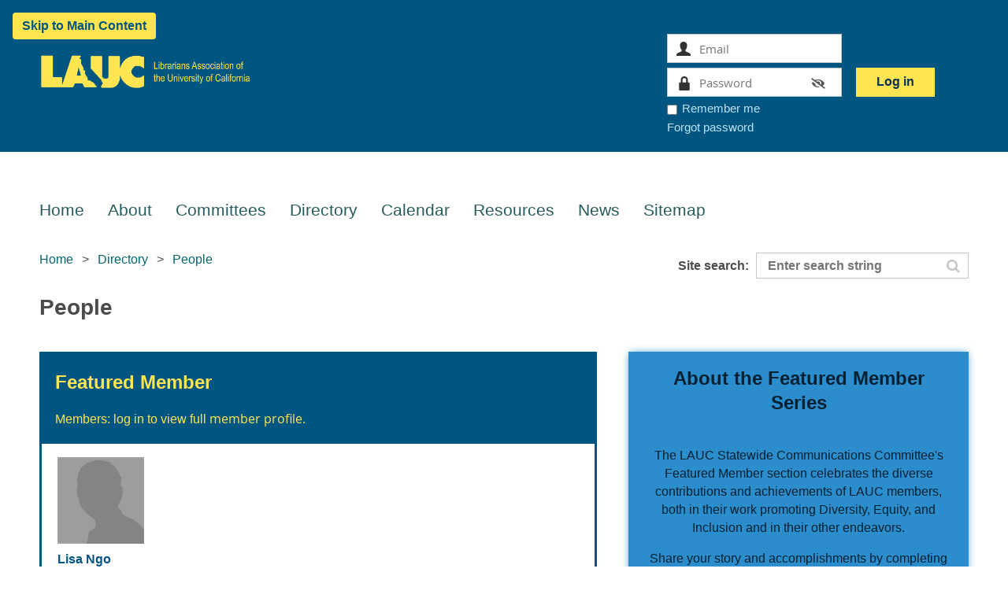

--- FILE ---
content_type: text/html; charset=utf-8
request_url: https://lauc.ucop.edu/people/sara-davidson-squibb
body_size: 16493
content:
<!DOCTYPE html>
<!--[if lt IE 7 ]><html lang="en" class="no-js ie6 "><![endif]-->
<!--[if IE 7 ]><html lang="en" class="no-js ie7 "> <![endif]-->
<!--[if IE 8 ]><html lang="en" class="no-js ie8 "> <![endif]-->
<!--[if IE 9 ]><html lang="en" class="no-js ie9 "><![endif]-->
<!--[if (gt IE 9)|!(IE)]><!--><html lang="en" class="no-js "> <!--<![endif]-->
  <head id="Head1">
		<link rel="stylesheet" type="text/css" href="https://kit-pro.fontawesome.com/releases/latest/css/pro.min.css" />
<meta name="viewport" content="width=device-width, initial-scale=1.0">
<link href="https://lauc.ucop.edu/BuiltTheme/whiteboard_maya_blue.v3.0/33f45746/Styles/combined.css" rel="stylesheet" type="text/css" /><link href="https://lauc.ucop.edu/resources/theme/customStyles.css?t=638900102407560000" rel="stylesheet" type="text/css" /><link href="https://lauc.ucop.edu/resources/theme/user.css?t=638914380610000000" rel="stylesheet" type="text/css" /><link href="https://live-sf.wildapricot.org/WebUI/built9.11.0-db59b40/scripts/public/react/index-84b33b4.css" rel="stylesheet" type="text/css" /><link href="https://live-sf.wildapricot.org/WebUI/built9.11.0-db59b40/css/shared/ui/shared-ui-compiled.css" rel="stylesheet" type="text/css" /><script type="text/javascript" language="javascript" id="idJavaScriptEnvironment">var bonaPage_BuildVer='9.11.0-db59b40';
var bonaPage_AdminBackendUrl = '/admin/';
var bonaPage_StatRes='https://live-sf.wildapricot.org/WebUI/';
var bonaPage_InternalPageType = { isUndefinedPage : false,isWebPage : true,isAdminPage : false,isDialogPage : false,isSystemPage : false,isErrorPage : false,isError404Page : false };
var bonaPage_PageView = { isAnonymousView : true,isMemberView : false,isAdminView : false };
var WidgetMode = 0;
var bonaPage_IsUserAnonymous = true;
var bonaPage_ThemeVer='33f45746638914380610000000638900102407560000'; var bonaPage_ThemeId = 'whiteboard_maya_blue.v3.0'; var bonaPage_ThemeVersion = '3.0';
var bonaPage_id='18263'; version_id='';
if (bonaPage_InternalPageType && (bonaPage_InternalPageType.isSystemPage || bonaPage_InternalPageType.isWebPage) && window.self !== window.top) { var success = true; try { var tmp = top.location.href; if (!tmp) { top.location = self.location; } } catch (err) { try { if (self != top) { top.location = self.location; } } catch (err) { try { if (self != top) { top = self; } success = false; } catch (err) { success = false; } } success = false; } if (!success) { window.onload = function() { document.open('text/html', 'replace'); document.write('<ht'+'ml><he'+'ad></he'+'ad><bo'+'dy><h1>Wrong document context!</h1></bo'+'dy></ht'+'ml>'); document.close(); } } }
try { function waMetricsGlobalHandler(args) { if (WA.topWindow.waMetricsOuterGlobalHandler && typeof(WA.topWindow.waMetricsOuterGlobalHandler) === 'function') { WA.topWindow.waMetricsOuterGlobalHandler(args); }}} catch(err) {}
 try { if (parent && parent.BonaPage) parent.BonaPage.implementBonaPage(window); } catch (err) { }
try { document.write('<style type="text/css"> .WaHideIfJSEnabled, .HideIfJSEnabled { display: none; } </style>'); } catch(err) {}
var bonaPage_WebPackRootPath = 'https://live-sf.wildapricot.org/WebUI/built9.11.0-db59b40/scripts/public/react/';</script><script type="text/javascript" language="javascript" src="https://live-sf.wildapricot.org/WebUI/built9.11.0-db59b40/scripts/shared/bonapagetop/bonapagetop-compiled.js" id="idBonaPageTop"></script><script type="text/javascript" language="javascript" src="https://live-sf.wildapricot.org/WebUI/built9.11.0-db59b40/scripts/public/react/index-84b33b4.js" id="ReactPublicJs"></script><script type="text/javascript" language="javascript" src="https://live-sf.wildapricot.org/WebUI/built9.11.0-db59b40/scripts/shared/ui/shared-ui-compiled.js" id="idSharedJs"></script><script type="text/javascript" language="javascript" src="https://live-sf.wildapricot.org/WebUI/built9.11.0-db59b40/General.js" id=""></script><script type="text/javascript" language="javascript" src="https://lauc.ucop.edu/BuiltTheme/whiteboard_maya_blue.v3.0/33f45746/Scripts/combined.js" id=""></script><title>LAUC - People</title>
<link rel="search" type="application/opensearchdescription+xml" title="lauc.ucop.edu" href="/opensearch.ashx" /></head>
  <body id="PAGEID_18263" class="publicContentView LayoutMain">
<div class="mLayout layoutMain state1" id="mLayout">

<script type="text/javascript">
/*
var layoutState = document.getElementById('mLayout');
var rsStateWidth1 = 960;
var rsStateWidth2 = 600;
var rsStateWidth3 = 320;

function SetStateLayout()
{
	var bodyWidth = BonaPage.getInnerWidth();

	layoutState.className = layoutState.className.replace(/\s?state\d+/g,"");

	if( bodyWidth >= rsStateWidth1 )
		layoutState.className += ' state1';
	if( bodyWidth >= rsStateWidth2 && bodyWidth < rsStateWidth1 )
		layoutState.className += ' state2';
	if( bodyWidth < rsStateWidth2 )
		layoutState.className += ' state3';

	// message
	if( !document.getElementById('textWidth') )
	{
		var firstEl = layoutState.getElementsByTagName('div')[0];
		var newDivElem = document.createElement('div');
		newDivElem.id = 'textWidth';
		layoutState.insertBefore(newDivElem, firstEl);
	}
	document.getElementById('textWidth').innerHTML = 'bodyWidth: ' + bodyWidth;
}


jq$(function(){

	SetStateLayout();

	if (window.addEventListener)
	{
		window.addEventListener('resize', function() { SetStateLayout(); }, false);
		window.addEventListener("orientationchange", function() { SetStateLayout(); }, false);
	}

});*/

</script> <!-- header zone -->
		<div class="zoneHeader1">
			<div class="container_12">
				<div class="s1_grid_12 s2_grid_12 s3_grid_12">
<div id="idHeaderContentHolder" data-componentId="Header" class="WaPlaceHolder WaPlaceHolderHeader" style="background-color:#005581;"><div style=""><div id="id_6qrlybt" class="WaGadgetFirst WaGadgetCustomHTML  gadgetStyleNone" style="" data-componentId="6qrlybt" ><div class="gadgetStyleBody " style=""  data-areaHeight="auto">
<script>
document.addEventListener("DOMContentLoaded", function () {
  function setRegionRole(selector, role, label) {
    const el = document.querySelector(selector);
    if (el) {
      el.setAttribute("role", role);
      el.setAttribute("aria-label", label);
      console.log(`Set role=${role} and aria-label='${label}' on ${selector}`);
    } else {
      console.warn(`Element not found: ${selector}`);
    }
  }

  setRegionRole(".zoneHeader1", "banner", "Site header");
  setRegionRole(".menuInner", "navigation", "Main navigation");

  // Wrap all content starting at the first h1 in a role="main" region
  const h1 = document.querySelector("h1");
  if (h1) {
    // Check if already wrapped
    let mainRegion = document.querySelector("[role='main']");
    if (!mainRegion) {
      mainRegion = document.createElement("div");
      mainRegion.setAttribute("role", "main");
      mainRegion.setAttribute("aria-label", "Main content");

      // Insert the wrapper before h1
      h1.parentNode.insertBefore(mainRegion, h1);

      // Move h1 and its following siblings into the mainRegion
      let next = h1;
      while (next) {
        const toMove = next;
        next = next.nextSibling;
        mainRegion.appendChild(toMove);
      }
      console.log("Wrapped main content starting at h1 with role=main");
    } else {
      console.log("Main region already exists");
    }
  } else {
    console.warn("No h1 element found for main content wrapping");
  }

  setRegionRole(".zoneFooter1", "contentinfo", "Site footer");
});
</script></div>
</div><div id="id_EUU1HK8" data-componentId="EUU1HK8" class="WaLayoutContainerLast" style="margin-top:20px;"><table cellspacing="0" cellpadding="0" class="WaLayoutTable" style=""><tr data-componentId="EUU1HK8_row" class="WaLayoutRow"><td id="id_RfhXEgu" data-componentId="RfhXEgu" class="WaLayoutItem" style="width:33%;"><div id="id_Sja9s59" class="WaLayoutPlaceHolder placeHolderContainer" data-componentId="Sja9s59" style=""><div style=""><div id="id_Jilvk4H" class="WaGadgetOnly WaGadgetContent  gadgetStyleNone" style="" data-componentId="Jilvk4H" ><div class="gadgetStyleBody gadgetContentEditableArea" style="" data-editableArea="0" data-areaHeight="auto">
<p><img src="/resources/Pictures/Logo/Gold%20LAUC%20PNG%20no%20background-04.png" alt="Librarians Association of the University of California (LAUC) " title="Librarians Association of the University of California (LAUC) " border="0" width="273" height="101"><br></p></div>
</div></div></div></td><td style="" data-componentId="RfhXEgu_separator" class="WaLayoutSeparator"><div style="width: inherit;"></div></td><td id="id_JjHDgmn" data-componentId="JjHDgmn" class="WaLayoutItem" style="width:33%;"></td><td style="" data-componentId="JjHDgmn_separator" class="WaLayoutSeparator"><div style="width: inherit;"></div></td><td id="id_N8dE15D" data-componentId="N8dE15D" class="WaLayoutItem" style="width:33%;"><div id="id_oPBvnfH" class="WaLayoutPlaceHolder placeHolderContainer" data-componentId="oPBvnfH" style=""><div style=""><div id="id_i7bxtOp" class="WaGadgetOnly WaGadgetLoginForm  gadgetStyleNone" style="" data-componentId="i7bxtOp" ><div class="gadgetStyleBody " style=""  data-areaHeight="auto">
<div class="loginContainerForm orientationHorizontal oAuthIsfalse">
  <form method="post" action="https://lauc.ucop.edu/Sys/Login" id="id_i7bxtOp_form" class="generalLoginBox"  data-disableInAdminMode="true">
<input type="hidden" name="ReturnUrl" id="id_i7bxtOp_returnUrl" value="">
    <input type="hidden" name="CurrentUrl" id="id_i7bxtOp_currentUrl" value="/people/sara-davidson-squibb">
    <input type="hidden" name="browserData" id="id_i7bxtOp_browserField">
    <div>
      <div class="loginUserName">
<div class="loginUserNameTextBox">
		<input name="email" type="text" maxlength="100" placeholder="Email"  id="id_i7bxtOp_userName" tabindex="1" class="emailTextBoxControl"/>
	</div>
</div><div class="loginPassword">
    <div class="loginPasswordTextBox">
		<div class="password-wrapper">
			<input 
				name="password" 
				type="password" 
placeholder="Password" 
				maxlength="50" 
				id="id_i7bxtOp_password" 
				tabindex="2" 
				class="passwordTextBoxControl" 
				autocomplete="off"
			/>
			<i class="fa fa-eye-slash toggle-password" toggle="#id_i7bxtOp_password"></i>
		</div>
    </div>
</div>
<script>
  if (!window.__passwordToggleInitialized) {
    window.__passwordToggleInitialized = true;

    $(document).ready(function () {
      $('.toggle-password').each(function () {
        const $icon = $(this);
        const selector = $icon.attr('toggle');
        if (!selector) return;

        const $input = selector.startsWith('#') ? $(selector) : $('#' + selector);
        if (!$input.length) return;

        $icon.on('click', function () {
          try {
            const inputEl = $input[0];
            const currentType = inputEl.getAttribute('type');

            if (currentType === 'password') {
              inputEl.setAttribute('type', 'text');
              $icon.removeClass('fa-eye-slash').addClass('fa-eye');
            } else {
              inputEl.setAttribute('type', 'password');
              $icon.removeClass('fa-eye').addClass('fa-eye-slash');
            }
          } catch (err) {
            console.warn('Password toggle error:', err.message);
          }
        });
      });
    });
  }
</script>
	 
      	  
        <div style="display:inline-block; vertical-align:bottom">
             
    <input id="g-recaptcha-invisible_i7bxtOp" name="g-recaptcha-invisible" value="recaptcha" type="hidden"/> 
    <div id="recapcha_placeholder_i7bxtOp" style="display:none"></div>
    <span id="idReCaptchaValidator_i7bxtOp" errorMessage="Please verify that you are not a robot" style="display:none" validatorType="method" ></span>
    <script>
        $("#idReCaptchaValidator_i7bxtOp").on( "wavalidate", function(event, validationResult) {
            if (grecaptcha.getResponse(widgetId_i7bxtOp).length == 0){
                grecaptcha.execute(widgetId_i7bxtOp);	
                validationResult.shouldStopValidation = true;
                return;
            }

            validationResult.result = true;
        });
  
            var widgetId_i7bxtOp;

            var onloadCallback_i7bxtOp = function() {
                // Renders the HTML element with id 'recapcha_placeholder_i7bxtOp' as a reCAPTCHA widget.
                // The id of the reCAPTCHA widget is assigned to 'widgetId_i7bxtOp'.
                widgetId_i7bxtOp = grecaptcha.render('recapcha_placeholder_i7bxtOp', {
                'sitekey' : '6LfmM_UhAAAAAJSHT-BwkAlQgN0mMViOmaK7oEIV',
                'size': 'invisible',
                'callback': function(){
                    document.getElementById('g-recaptcha-invisible_i7bxtOp').form.submit();
                },
                'theme' : 'light'
            });
        };
    </script>
	
    <script src="https://www.google.com/recaptcha/api.js?onload=onloadCallback_i7bxtOp&render=explicit" async defer></script>

  
        </div>
      <div class="loginAction">
	<input type="submit" onclick="if (!WA.isWidgetMode && !browserInfo.clientCookiesEnabled()) {alert('Warning: browser cookies disabled. Please enable them to use this website.'); return false;}"  name="ctl03$ctl02$loginViewControl$loginControl$Login" value="Log in" id="id_i7bxtOp_loginAction"  tabindex="4" class="loginButton loginButtonControl"/>	
</div></div>
    <div>
      <div class="loginActionRememberMe"><input id="id_i7bxtOp_rememberMe" type="checkbox" name="rememberMe" tabindex="3" class="rememberMeCheckboxControl"/><label for="id_i7bxtOp_rememberMe">Remember me</label></div><div class="loginPasswordForgot">
		<a rel="nofollow" href="https://lauc.ucop.edu/Sys/ResetPasswordRequest">Forgot password</a>
	</div>
</div>     
  </form></div>
<script>
  jq$().ready(function() {
    var browserField = document.getElementById('id_i7bxtOp' + '_browserField');

    if (browserField) {
      browserField.value = browserInfo.getBrowserCapabilitiesData();
    }

    jq$('#id_i7bxtOp' + '_form').FormValidate();
    jq$('.WaGadgetLoginForm form').attr('data-disableInAdminMode', 'false');
  });
</script>
</div>
</div></div></div></td></tr></table> </div></div>
</div></div>
			</div>
		</div>
		<div class="zoneHeader2">
			<div class="container_12">
				<div class="s1_grid_12 s2_grid_12 s3_grid_12">
<div id="id_Header1" data-componentId="Header1" class="WaPlaceHolder WaPlaceHolderHeader1" style="background-color:transparent;"><div style=""><div id="id_jwMPCtF" class="WaGadgetFirst WaGadgetCustomHTML  gadgetStyleNone" style="" data-componentId="jwMPCtF" ><div class="gadgetStyleBody " style=""  data-areaHeight="auto">
<a href="#main-content" class="skip-link">Skip to Main Content</a></div>
</div><div id="id_JpFJ3Gl" data-componentId="JpFJ3Gl" class="WaLayoutContainer" style="background-color:transparent;"><table cellspacing="0" cellpadding="0" class="WaLayoutTable" style=""><tr data-componentId="JpFJ3Gl_row" class="WaLayoutRow"><td id="id_bBoPpMR" data-componentId="bBoPpMR" class="WaLayoutItem" style="width:100%;"><div id="id_ClYQFGL" class="WaLayoutPlaceHolder placeHolderContainer" data-componentId="ClYQFGL" style=""><div style=""><div id="id_svVLY2a" class="WaGadgetOnly WaGadgetMenuHorizontal /* Arrow for menu items with submenus */ .menuInner li.dir &gt; .item &gt; a::after {   content: &quot; ▼&quot;; /* You can use &quot;►&quot; or a custom icon instead */   font-size: 0.75em;   margin-left: 4px;   display: inline-block; }  /* Optional: hover effect */ .menuInner li.dir:hover &gt; .item &gt; a::after {   content: &quot; ▲&quot;; /* Change arrow on hover if you want */ } menuStyle001" style="" data-componentId="svVLY2a" ><div class="menuBackground"></div>
<div class="menuInner">
	<ul class="firstLevel">
<li class=" ">
	<div class="item">
		<a href="https://lauc.ucop.edu/" title="Home"><span>Home</span></a>
</div>
</li>
	
<li class=" dir">
	<div class="item">
		<a href="https://lauc.ucop.edu/About" title="About"><span>About</span></a>
<ul class="secondLevel">
<li class=" ">
	<div class="item">
		<a href="https://lauc.ucop.edu/Overview" title="Overview"><span>Overview</span></a>
</div>
</li>
	
<li class=" ">
	<div class="item">
		<a href="https://lauc.ucop.edu/bylaws" title="Bylaws, Procedures, Resolutions, &amp; Position Papers"><span>Bylaws, Procedures, Resolutions, &amp; Position Papers</span></a>
</div>
</li>
	
<li class=" ">
	<div class="item">
		<a href="https://lauc.ucop.edu/Elections" title="Elections"><span>Elections</span></a>
</div>
</li>
	
</ul>
</div>
</li>
	
<li class=" dir">
	<div class="item">
		<a href="https://lauc.ucop.edu/Committees" title="Committees"><span>Committees</span></a>
<ul class="secondLevel">
<li class=" ">
	<div class="item">
		<a href="https://lauc.ucop.edu/Executive-Board" title="Executive Board"><span>Executive Board</span></a>
</div>
</li>
	
<li class=" ">
	<div class="item">
		<a href="https://lauc.ucop.edu/Communications-Committee" title="Communications Committee"><span>Communications Committee</span></a>
</div>
</li>
	
<li class=" ">
	<div class="item">
		<a href="https://lauc.ucop.edu/Committee-on-Diversity-Equity-and-Inclusion" title="Committee on Diversity, Equity, and Inclusion"><span>Committee on Diversity, Equity, and Inclusion</span></a>
</div>
</li>
	
<li class=" ">
	<div class="item">
		<a href="https://lauc.ucop.edu/Professional-Governance" title="Committee on Professional Governance"><span>Committee on Professional Governance</span></a>
</div>
</li>
	
<li class=" ">
	<div class="item">
		<a href="https://lauc.ucop.edu/Nominating-Committee" title="Nominating Committee"><span>Nominating Committee</span></a>
</div>
</li>
	
<li class=" dir">
	<div class="item">
		<a href="https://lauc.ucop.edu/Research-and-Professional-Development-Committee" title="Research and Professional Development Committee"><span>Research and Professional Development Committee</span></a>
<ul class="secondLevel">
<li class=" ">
	<div class="item">
		<a href="https://lauc.ucop.edu/Guidelines-for-LAUC-Grants" title="Guidelines for LAUC Grants"><span>Guidelines for LAUC Grants</span></a>
</div>
</li>
	
<li class=" ">
	<div class="item">
		<a href="https://lauc.ucop.edu/Research-Grant-Guidelines" title="Research Grant Guidelines"><span>Research Grant Guidelines</span></a>
</div>
</li>
	
<li class=" ">
	<div class="item">
		<a href="https://lauc.ucop.edu/Mini-Grant-and-Presentation-Grant-Guidelines" title="Mini Grant and Presentation Grant Guidelines"><span>Mini Grant and Presentation Grant Guidelines</span></a>
</div>
</li>
	
<li class=" ">
	<div class="item">
		<a href="https://lauc.ucop.edu/Examples-of-Successful-and-Unsuccessful-Proposals" title="Examples of Successful and Unsuccessful Proposals"><span>Examples of Successful and Unsuccessful Proposals</span></a>
</div>
</li>
	
</ul>
</div>
</li>
	
<li class=" ">
	<div class="item">
		<a href="https://lauc.ucop.edu/Task-Force-on-Academic-Status" title="Task Force on Academic Status"><span>Task Force on Academic Status</span></a>
</div>
</li>
	
</ul>
</div>
</li>
	
<li class=" dir">
	<div class="item">
		<a href="https://lauc.ucop.edu/Directory" title="Directory"><span>Directory</span></a>
<ul class="secondLevel">
<li class="sel ">
	<div class="item">
		<a href="https://lauc.ucop.edu/People" title="People"><span>People</span></a>
</div>
</li>
	
<li class=" dir">
	<div class="item">
		<a href="https://lauc.ucop.edu/Divisions" title="Divisions"><span>Divisions</span></a>
<ul class="secondLevel">
<li class=" ">
	<div class="item">
		<a href="https://lauc.ucop.edu/Berkeley" title="Berkeley"><span>Berkeley</span></a>
</div>
</li>
	
<li class=" ">
	<div class="item">
		<a href="https://lauc.ucop.edu/Davis" title="Davis"><span>Davis</span></a>
</div>
</li>
	
<li class=" ">
	<div class="item">
		<a href="https://lauc.ucop.edu/Irvine" title="Irvine"><span>Irvine</span></a>
</div>
</li>
	
<li class=" dir">
	<div class="item">
		<a href="https://lauc.ucop.edu/Los-Angeles" title="Los Angeles"><span>Los Angeles</span></a>
<ul class="secondLevel">
<li class=" ">
	<div class="item">
		<a href="https://lauc.ucop.edu/About-LAUC-LA" title="About LAUC-LA"><span>About LAUC-LA</span></a>
</div>
</li>
	
<li class=" ">
	<div class="item">
		<a href="https://lauc.ucop.edu/LAUC-LA-Initiatives" title="LAUC-LA Initiatives"><span>LAUC-LA Initiatives</span></a>
</div>
</li>
	
<li class=" ">
	<div class="item">
		<a href="https://lauc.ucop.edu/LAUC-LA-Librarian-of-the-Year" title="LAUC-LA Librarian of the Year"><span>LAUC-LA Librarian of the Year</span></a>
</div>
</li>
	
</ul>
</div>
</li>
	
<li class=" ">
	<div class="item">
		<a href="https://lauc.ucop.edu/Merced" title="Merced"><span>Merced</span></a>
</div>
</li>
	
<li class=" ">
	<div class="item">
		<a href="https://lauc.ucop.edu/Riverside" title="Riverside"><span>Riverside</span></a>
</div>
</li>
	
<li class=" ">
	<div class="item">
		<a href="https://lauc.ucop.edu/San-Diego" title="San Diego"><span>San Diego</span></a>
</div>
</li>
	
<li class=" ">
	<div class="item">
		<a href="https://lauc.ucop.edu/San-Francisco" title="San Francisco"><span>San Francisco</span></a>
</div>
</li>
	
<li class=" ">
	<div class="item">
		<a href="https://lauc.ucop.edu/Santa-Barbara" title="Santa Barbara"><span>Santa Barbara</span></a>
</div>
</li>
	
<li class=" ">
	<div class="item">
		<a href="https://lauc.ucop.edu/Santa-Cruz" title="Santa Cruz"><span>Santa Cruz</span></a>
</div>
</li>
	
</ul>
</div>
</li>
	
</ul>
</div>
</li>
	
<li class=" dir">
	<div class="item">
		<a href="https://lauc.ucop.edu/Calendar" title="Calendar"><span>Calendar</span></a>
<ul class="secondLevel">
<li class=" ">
	<div class="item">
		<a href="https://lauc.ucop.edu/Assembly" title="Assemblies"><span>Assemblies</span></a>
</div>
</li>
	
</ul>
</div>
</li>
	
<li class=" dir">
	<div class="item">
		<a href="https://lauc.ucop.edu/UC-Resources" title="Resources"><span>Resources</span></a>
<ul class="secondLevel">
<li class=" dir">
	<div class="item">
		<a href="https://lauc.ucop.edu/Academic-Freedom-Education-Initiative" title="Academic Freedom Education Initiative"><span>Academic Freedom Education Initiative</span></a>
<ul class="secondLevel">
<li class=" ">
	<div class="item">
		<a href="https://lauc.ucop.edu/Academic-Freedom-Scenarios" title="Academic Freedom Scenarios"><span>Academic Freedom Scenarios</span></a>
</div>
</li>
	
</ul>
</div>
</li>
	
<li class=" ">
	<div class="item">
		<a href="https://lauc.ucop.edu/Collaboration-tools" title="Collaboration Tools"><span>Collaboration Tools</span></a>
</div>
</li>
	
<li class=" ">
	<div class="item">
		<a href="https://lauc.ucop.edu/Travel-reimbursement" title="Travel Reimbursement"><span>Travel Reimbursement</span></a>
</div>
</li>
	
<li class=" dir">
	<div class="item">
		<a href="https://lauc.ucop.edu/LAUC-Archives" title="LAUC Archives"><span>LAUC Archives</span></a>
<ul class="secondLevel">
<li class=" ">
	<div class="item">
		<a href="https://lauc.ucop.edu/collect" title="What to Collect"><span>What to Collect</span></a>
</div>
</li>
	
<li class=" ">
	<div class="item">
		<a href="https://lauc.ucop.edu/Transfer" title="How To Transfer Records"><span>How To Transfer Records</span></a>
</div>
</li>
	
<li class=" ">
	<div class="item">
		<a href="https://lauc.ucop.edu/Guidelines-and-Procedures" title="LAUC Archives Guidelines and Procedures"><span>LAUC Archives Guidelines and Procedures</span></a>
</div>
</li>
	
</ul>
</div>
</li>
	
</ul>
</div>
</li>
	
<li class=" ">
	<div class="item">
		<a href="https://lauc.ucop.edu/news" title="News"><span>News</span></a>
</div>
</li>
	
<li class=" ">
	<div class="item">
		<a href="https://lauc.ucop.edu/Sitemap" title="Sitemap"><span>Sitemap</span></a>
</div>
</li>
	
</ul>
</div>

<script type="text/javascript">
	jq$(function()
	{
		var gadgetHorMenu = jq$('#id_svVLY2a'),
			gadgetHorMenuContainer = gadgetHorMenu.find('.menuInner'),
			firstLevelMenu = gadgetHorMenu.find('ul.firstLevel'),
			holderInitialMenu = firstLevelMenu.children(),
			outsideItems = null,
			phantomElement = '<li class="phantom"><div class="item"><a href="#"><span>&#x2261;</span></a><ul class="secondLevel"></ul></div></li>',
			placeHolder = gadgetHorMenu.parents('.WaLayoutPlaceHolder'),
			placeHolderId = placeHolder && placeHolder.attr('data-componentId'),
			mobileState = false,
			rsStateWidth2 = 617,
			isTouchSupported = !!(('ontouchstart' in window) || (window.DocumentTouch && document instanceof DocumentTouch) || (navigator.msPointerEnabled && navigator.msMaxTouchPoints));


		function resizeMenu()
		{
			var i,
				len,
				fitMenuWidth = 0,
				menuItemPhantomWidth = 80;

			// background track
			gadgetHorMenu.find('.menuBackground').css(
			{
				'width': jq$('body').width(),
				'left': ( ( jq$('body').width() - gadgetHorMenu.width() ) * -0.5 )
			});

			firstLevelMenu.html( holderInitialMenu).removeClass('adapted').css({ width: 'auto' }); // restore initial menu

			if( !gadgetHorMenuContainer.find('.menuButton').size() )
			{
				gadgetHorMenuContainer.prepend('<div class="menuButton"></div>');

				gadgetHorMenuContainer.find('.menuButton').on("click",function()
				{
					gadgetHorMenuContainer.find('ul.firstLevel').toggle();
					return false;
				});

				jq$('body').on("click",function()
				{
					if( mobileState )
						gadgetHorMenuContainer.find('ul.firstLevel').hide();
				});
			}

			// for state 3
			if( jq$(window).width() < rsStateWidth2 && mobileState == false )
			{
				gadgetHorMenuContainer.find('ul.firstLevel').attr('style','');
				mobileState = true;

				return false;
			}

			if( jq$(window).width() >= rsStateWidth2 )
			{
				gadgetHorMenuContainer.find('ul.firstLevel').attr('style','');
				mobileState = false;
			}


			if( firstLevelMenu.width() > gadgetHorMenuContainer.width() ) // if menu oversize
			{
				menuItemPhantomWidth = firstLevelMenu.addClass('adapted').append( phantomElement).children('.phantom').width();

				for( i = 0, len = holderInitialMenu.size(); i <= len; i++ )
				{
					fitMenuWidth += jq$( holderInitialMenu.get(i) ).width();

					if( fitMenuWidth + menuItemPhantomWidth > gadgetHorMenuContainer.width() )
					{
						outsideItems = firstLevelMenu.children(':gt('+(i-1)+'):not(.phantom)').remove();
						firstLevelMenu.find('.phantom > .item > ul').append( outsideItems);
						break;
					}
				}
				gadgetHorMenu.find('.phantom > .item > a').click(function(){ return false; });
			}

			disableFirstTouch();

			firstLevelMenu.css( 'width', '' ); // restore initial menu width
			firstLevelMenu.children().removeClass('last-child').eq(-1).addClass('last-child'); // add last-child mark
		}

		resizeMenu();

		jq$(window).resize(function()
		{
			resizeMenu();
		});

		jq$(window).load(function(){
			resizeMenu();
		});

		function onLayoutColumnResized(sender, args)
		{
			args = args || {};

			if (placeHolderId && (placeHolderId == args.leftColPlaceHolderId || placeHolderId == args.rightColPlaceHolderId))
			{
				resizeMenu();
			}
		}

		BonaPage.addPageStateHandler(BonaPage.PAGE_PARSED, function() { WA.Gadgets.LayoutColumnResized.addHandler(onLayoutColumnResized); });
		BonaPage.addPageStateHandler(BonaPage.PAGE_UNLOADED, function() { WA.Gadgets.LayoutColumnResized.removeHandler(onLayoutColumnResized); });


        function disableFirstTouch()
        {
          if (!isTouchSupported) return;


          jq$('#id_svVLY2a').find('.menuInner li.dir > .item > a').on( 'click', function(event)
          {
            if( !this.touchCounter )
              this.touchCounter = 0;

            if( this.touchCounter >= 1 )
            {
              this.touchCounter = 0;
              return true;
            }
            this.touchCounter++;

            if (!mobileState)
            {
              WA.stopEventDefault(event);
            }
          });

          jq$('#id_svVLY2a').find('.menuInner li.dir > .item > a').on( 'mouseout', function(event)
          {
            if( !this.touchCounter )
              this.touchCounter = 0;
            this.touchCounter = 0;
          });
        }

        disableFirstTouch();

	});
</script></div></div></div></td></tr></table> </div><div id="id_Y6eU1D2" data-componentId="Y6eU1D2" class="WaLayoutContainer" style=""><table cellspacing="0" cellpadding="0" class="WaLayoutTable" style=""><tr data-componentId="Y6eU1D2_row" class="WaLayoutRow"><td id="id_atqxImE" data-componentId="atqxImE" class="WaLayoutItem" style="width:68%;"><div id="id_gFmyVP7" class="WaLayoutPlaceHolder placeHolderContainer" data-componentId="gFmyVP7" style=""><div style=""><div id="id_qVJIDuB" class="WaGadgetOnly WaGadgetBreadcrumbs  gadgetStyleNone" style="" data-componentId="qVJIDuB" ><div class="gadgetStyleBody " style=""  data-areaHeight="auto">
<ul>
<li><a href="https://lauc.ucop.edu/">Home</a></li>
<li><a href="https://lauc.ucop.edu/Directory">Directory</a></li>
<li class="last">People</li>
</ul>
</div>
</div></div></div></td><td style="" data-componentId="atqxImE_separator" class="WaLayoutSeparator"><div style="width: inherit;"></div></td><td id="id_VyMFQb5" data-componentId="VyMFQb5" class="WaLayoutItem" style="width:8%;"><div id="id_GFucVtd" class="WaLayoutPlaceHolder placeHolderContainer" data-componentId="GFucVtd" style=""><div style=""><div id="id_vCnwspT" class="WaGadgetOnly WaGadgetCustomHTML  gadgetStyleNone" style="" data-componentId="vCnwspT" ><div class="gadgetStyleBody " style=""  data-areaHeight="auto">
<!DOCTYPE html>
<html lang="en">
<head>
    <meta charset="UTF-8">
    <meta name="viewport" content="width=device-width, initial-scale=1.0">
    <title>Site search label</title>
    <style>
        .container {
            padding-top: 8px; /* Adjust this value for desired spacing */
        }
        .custom-label {
            font-family: Arial;
            font-weight: bold;
            font-size: 16px;
            color: #4C4C4C;
        }
    </style>
</head>
<body>
    <div class="container">
        <label class="custom-label">Site search:</label>
    </div>
</body>
</html></div>
</div></div></div></td><td style="" data-componentId="VyMFQb5_separator" class="WaLayoutSeparator"><div style="width: inherit;"></div></td><td id="id_ZP1YYkZ" data-componentId="ZP1YYkZ" class="WaLayoutItem" style="width:23%;"><div id="id_JlYCoSZ" class="WaLayoutPlaceHolder placeHolderContainer" data-componentId="JlYCoSZ" style=""><div style=""><div id="id_BmEfWWm" class="WaGadgetOnly WaGadgetSiteSearch  gadgetStyleNone" style="" data-componentId="BmEfWWm" ><div class="gadgetStyleBody " style=""  data-areaHeight="auto">
<div class="searchBoxOuter alignRight">
	<div class="searchBox">
<form method="post" action="https://lauc.ucop.edu/Sys/Search" id="id_BmEfWWm_form" class="generalSearchBox"  data-disableInAdminMode="true">
<span class="searchBoxFieldContainer"><input class="searchBoxField" type="text" name="searchString" id="idid_BmEfWWm_searchBox" value="" maxlength="300" autocomplete="off"  placeholder="Enter search string"></span>
<div class="autoSuggestionBox" id="idid_BmEfWWm_resultDiv"></div>
</form></div>
	</div>
	<script type="text/javascript">
		(function(){

			function init()
			{
				var model = {};
				model.gadgetId = 'idid_BmEfWWm';
				model.searchBoxId = 'idid_BmEfWWm_searchBox';
				model.resultDivId = 'idid_BmEfWWm_resultDiv';
				model.selectedTypes = '7';
				model.searchTemplate = 'https://lauc.ucop.edu/Sys/Search?q={0}&types={1}&page={2}';
				model.searchActionUrl = '/Sys/Search/DoSearch';
				model.GoToSearchPageTextTemplate = 'Search for &#39;{0}&#39;';
				model.autoSuggest = true;
				var WASiteSearch = new WASiteSearchGadget(model);
			}

			jq$(document).ready(init);
		}) ();
	</script>
</div>
</div></div></div></td></tr></table> </div><div id="id_raAGT2w" data-componentId="raAGT2w" class="WaLayoutContainer" style=""><table cellspacing="0" cellpadding="0" class="WaLayoutTable" style=""><tr data-componentId="raAGT2w_row" class="WaLayoutRow"><td id="id_1SFFq7U" data-componentId="1SFFq7U" class="WaLayoutItem" style="width:73%;"></td><td style="" data-componentId="1SFFq7U_separator" class="WaLayoutSeparator"><div style="width: inherit;"></div></td><td id="id_LrY6Fo9" data-componentId="LrY6Fo9" class="WaLayoutItem" style="width:27%;"></td></tr></table> </div><div id="id_4KKl8Hc" data-componentId="4KKl8Hc" class="WaLayoutContainerLast" style=""><table cellspacing="0" cellpadding="0" class="WaLayoutTable" style=""><tr data-componentId="4KKl8Hc_row" class="WaLayoutRow"><td id="id_9g12dxL" data-componentId="9g12dxL" class="WaLayoutItem" style="width:100%;"><div id="id_9rj6JoC" class="WaLayoutPlaceHolder placeHolderContainer" data-componentId="9rj6JoC" style=""><div style=""><div id="id_tNpoCNh" class="WaGadgetOnly WaGadgetContent  gadgetStyleNone" style="margin-top:-20px;" data-componentId="tNpoCNh" ><div class="gadgetStyleBody gadgetContentEditableArea" style="" data-editableArea="0" data-areaHeight="auto">
<h1><font style="font-size: 28px;">People</font></h1></div>
</div></div></div></td></tr></table> </div></div>
</div></div>
			</div>
		</div>
		<div class="zoneHeader3">
			<div class="container_12">
				<div class="s1_grid_12 s2_grid_12 s3_grid_12">
<div id="id_Header2" data-componentId="Header2" class="WaPlaceHolder WaPlaceHolderHeader2" style=""><div style=""><div id="id_j71rZEX" data-componentId="j71rZEX" class="WaLayoutContainerOnly" style=""><table cellspacing="0" cellpadding="0" class="WaLayoutTable" style="height:200px;"><tr data-componentId="j71rZEX_row" class="WaLayoutRow"><td id="id_CZFjha9" data-componentId="CZFjha9" class="WaLayoutItem" style="width:61%;"><div id="id_iVzGhh1" class="WaLayoutPlaceHolder placeHolderContainer" data-componentId="iVzGhh1" style=""><div style=""><div id="id_jTkDgX2" class="WaGadgetFirst WaGadgetContent  gadgetStyle003" style="border: 0px solid #005581;background-color:#005581;" data-componentId="jTkDgX2" ><div class="gadgetStyleBody gadgetContentEditableArea" style="padding-left:20px;" data-editableArea="0" data-areaHeight="auto">
<h2><font style="font-size: 24px;" color="#ffe552">Featured Member</font></h2><p style=""><font color="#ffe552" style="">Members: log in to view full <font face="Open Sans, WaWebKitSavedSpanIndex_0">member profile.</font></font></p></div>
</div><div id="id_1HPdmdn" class="WaGadgetLast WaGadgetFeaturedMember  gadgetStyle003" style="border: 3px solid #005581;margin-top:-23px;" data-componentId="1HPdmdn" ><div class="gadgetStyleBody " style=""  data-areaHeight="auto">
<div class="loadingCap"></div>
	<div class="loadingError"></div>
	<script>
		jq$(function()
		{
			var writeErrorMessageTM,
				isPageUnloading = false;

			BonaPage.addPageStateHandler(BonaPage.PAGE_UNLOADED, clearWaitWriteErrorMessage);
			BonaPage.addPageStateHandler(BonaPage.PAGE_UNLOADING, clearWaitWriteErrorMessage);
		
			function featuredMemberResize()
			{
				var self = jq$('#id_1HPdmdn'),
					fistBlock = jq$(self).find('li:first-child'),
					availableWidth = jq$(self).find('ul').width(),
					blockMinWidth,
					blocksOnRow,
					deficitSpaceFlag,
					overSpaceFlag;

				if( !(blockMinWidth = fistBlock.attr('min-width')) )
				{
					blockMinWidth = parseInt( fistBlock.css('min-width'), 10 );
					fistBlock.attr('min-width', blockMinWidth );
				}

				blocksOnRow = ( blockMinWidth > 1 ) ? Math.floor( availableWidth / blockMinWidth ) : 1;
				blocksOnRow = ( blocksOnRow < 1 ) ? 1 : blocksOnRow;
				overSpaceFlag = ( blockMinWidth > 0 && jq$(self).find('li').size() * blockMinWidth < availableWidth );
				deficitSpaceFlag = ( blockMinWidth > availableWidth );

				if( deficitSpaceFlag )
					jq$(self).find('li').css({ 'min-width':'0' });
				else
					jq$(self).find('li').css({ 'min-width':'' });

				if( overSpaceFlag )
					blocksOnRow = jq$(self).find('li').size();

				jq$(self).find('li').width( ( 100 / blocksOnRow ) + '%' );
			}

			function onLoadFeatureMemberGadget()
			{
				var self = jq$('#id_1HPdmdn'),
					asyncUrl = "/Sys/FeaturedMembers/GetModel/?gadgetId=1HPdmdn&themeGadgetId=FeaturedMember&page=18263&version=68964c7d494e8fc9c3d56f88",
					jsTpl = '',
					errorHtml = 'Server error while loading data.<br>Please contact us at <a href="mailto:support@wildapricot.com">support@wildapricot.com</a> and let us know what led to this error.<br><br>Sorry for any inconvenience.',
					noDataHtml = 'No members found',
					viewDetailsHtml = 'View details',
					jsonData;

				isPageUnloading = false;
				
				jq$.ajax(
				{
					url: asyncUrl,
					dataType: 'text',
					cache: false
				})
				.done(function( data )
				{
					jsonData = JSON.parse( data.replace("while(1); ","","i").trim() );

					if( jsonData && jsonData.members && typeof jsonData.members === "object" && jsonData.members.length )
					{
						for( var i=0; i < jsonData.members.length; i++)
						{
							if( jsonData.pictureFieldSelected || jsonData.members[i].title || jsonData.members[i].subTitle || jsonData.members[i].description )
							{
							jsTpl += ''
								+'<li>'
									+ '<div class="img">' + ( jsonData.members[i].picture ? '<img src="'+ jsonData.members[i].picture +'" alt="">' : '<img src="/BuiltTheme/whiteboard_maya_blue.v3.0/33f45746/Gadgets/FeaturedMember/Images/no-image.png" alt="">' ) + '</div>'
									+ '<div class="rightPart">'
										+ ( jsonData.members[i].title ? '<h4><a href="'+ jsonData.members[i].link +'" title="'+ jsonData.members[i].title +'">'+ jsonData.members[i].title +'</a></h4>' : '' )
										+ ( jsonData.members[i].subTitle ? '<div class="subtitle"><strong>'+ jsonData.members[i].subTitle +'</strong></div>' : '' )
										+ ( jsonData.members[i].description ? '<div class="description">'+ jsonData.members[i].description +'</div>' : '' )
										+ ( jsonData.members[i].title ? '' : '<div class="viewDetails"><a href="'+ jsonData.members[i].link + '">'+ viewDetailsHtml +'</a></div>' )
									+ '</div>'
								+ '</li>';
							}
						}
						jsTpl = '<ul class="layoutVertical">'+ jsTpl +'</ul>';
					}
					else
					{
						jsTpl += noDataHtml;
					}

					jsTpl += ( jsonData.directoryLink ) ? '<div class="action"><a href="'+ jsonData.directoryLink +'" title="View member directory">View member directory</a></div>' : '';

					jq$( self ).find('.loadingCap').after( jsTpl).remove();

					if( jsonData.pictureFieldSelected && jq$( self ).find('ul').size() && !jq$( self ).find('ul').hasClass('showPic') )
						jq$( self ).find('ul').addClass('showPic');

					featuredMemberResize();
					featuredMemberGadgetId.linkify();
					WA.Gadgets.notifyGadgetChanged();
				})
				.fail(function( jqXHR, textStatus )
				{
					if( !isPageUnloading )
					{
						writeErrorMessageTM = setTimeout( function()
						{
							jq$( self ).find('.loadingError').html(errorHtml).show();
							jq$( self ).find('.loadingCap').remove();
						}, 1000 );
					}
				});
			}
			
			function clearWaitWriteErrorMessage()
			{
				isPageUnloading = true;

				if( writeErrorMessageTM )
					clearTimeout( writeErrorMessageTM );
			}

			var featuredMemberGadgetId = jq$('#id_1HPdmdn'),
				placeHolder = featuredMemberGadgetId.parents('.WaLayoutPlaceHolder'),
				placeHolderId = placeHolder && placeHolder.attr('data-componentId');

			onLoadFeatureMemberGadget();

			function onLayoutColumnResized(sender, args)
			{
				args = args || {};

				if (placeHolderId && (placeHolderId == args.leftColPlaceHolderId || placeHolderId == args.rightColPlaceHolderId))
				{
					featuredMemberResize();
				}
			}

			BonaPage.addPageStateHandler(BonaPage.PAGE_PARSED, function() { WA.Gadgets.LayoutColumnResized.addHandler(onLayoutColumnResized); });
			BonaPage.addPageStateHandler(BonaPage.PAGE_UNLOADED, function() { WA.Gadgets.LayoutColumnResized.removeHandler(onLayoutColumnResized); });

			jq$(window).resize(featuredMemberResize);
		});
	</script>
</div>
</div></div></div></td><td style="width:20px;" data-componentId="CZFjha9_separator" class="WaLayoutSeparator"><div style="width: inherit;"></div></td><td id="id_NsQf3IK" data-componentId="NsQf3IK" class="WaLayoutItem" style="width:39%;"><div id="id_LhVaeTc" class="WaLayoutPlaceHolder placeHolderContainer" data-componentId="LhVaeTc" style=""><div style=""><div id="id_lVeFgc2" class="WaGadgetOnly WaGadgetContent  gadgetStyle004" style="border: 0px solid #FFFFFF;margin-left:20px;" data-componentId="lVeFgc2" ><div class="gadgetStyleTitle" style="padding-left:20px; padding-right:20px;"><h4 class="gadgetTitleH4">
About the Featured Member Series </h4></div>
<div class="gadgetStyleBody gadgetContentEditableArea" style="padding-top:26px;padding-right:20px;padding-left:20px;" data-editableArea="0" data-areaHeight="auto">
<p align="center" style=""><font style="" color="#002033"><font style="">The LAUC Statewide Communications Committee's </font><font style="">Featured Member</font><font style=""> section celebrates the diverse contributions and achievements of LAUC members, both in their work promoting Diversity, Equity, and Inclusion and in their other endeavors.</font></font></p><p style="" align="center"><font><font style="font-size: 16px;" color="#002033">Share your story and accomplishments by completing our simple questionnaire and you may be featured on the LAUC website!&nbsp;</font></font></p><p style="color: rgb(0, 32, 51);" align="center"><font style="font-size: 16px;"><font style=""><font style=""><em style=""><font style="color: rgb(255, 229, 82);"><a href="https://docs.google.com/forms/d/e/1FAIpQLSecNmyk6KK-CB12mg0Z3ZOhkulfpKGdUBAAvVvMFnGDdGYtXw/viewform?usp=sharing&amp;ouid=108363267105568794746" title="Click here to open a form where you can start your participation in the Featured Member initiative. " target="_blank" class="stylizedButton buttonStyle001">Participate</a><br></font></em></font></font></font></p></div>
</div></div></div></td></tr></table> </div></div>
</div></div>
			</div>
		</div>
		<div class="zoneHeader4">
			<div class="container_12">
				<div class="s1_grid_12 s2_grid_12 s3_grid_12">
<div id="id_Header3" data-componentId="Header3" class="WaPlaceHolder WaPlaceHolderHeader3" style=""><div style=""><div id="id_d7koymF" data-componentId="d7koymF" class="WaLayoutContainerOnly" style="padding: 17px 20px 17px 20px; box-shadow: 0px 0px 10px -2px #DBD5CD;"><table cellspacing="0" cellpadding="0" class="WaLayoutTable" style=""><tr data-componentId="d7koymF_row" class="WaLayoutRow"><td id="id_Nuj59Po" data-componentId="Nuj59Po" class="WaLayoutItem" style="width:50%;"><div id="id_PrN2egZ" class="WaLayoutPlaceHolder placeHolderContainer" data-componentId="PrN2egZ" style=""><div style=""><div id="id_N2BBman" class="WaGadgetOnly WaGadgetContent  gadgetStyleNone" style="margin-top:13px;" data-componentId="N2BBman" ><div class="gadgetStyleBody gadgetContentEditableArea" style="" data-editableArea="0" data-areaHeight="auto">
<h2><font style="font-size: 24px;">LAUC Member Roster</font></h2><p>
</p>The roster below includes members from all ten campuses. To search within a specific division, visit that division&#8217;s page.&nbsp;<p><em>To find someone in this division, start typing their name in the search box below. Matching names will appear as you type&#8212;select one from the list to view their details.To search using other fields, use the </em>Advanced Search<em> feature.</em></p><h2><font style="font-size: 24px;"> </font></h2></div>
</div></div></div></td><td style="width:30px;" data-componentId="Nuj59Po_separator" class="WaLayoutSeparator"><div style="width: inherit;"></div></td><td id="id_FTwmaZE" data-componentId="FTwmaZE" class="WaLayoutItem" style="width:50%;"><div id="id_yiPXCla" class="WaLayoutPlaceHolder placeHolderContainer" data-componentId="yiPXCla" style=""><div style=""><div id="id_C72Qszs" class="WaGadgetOnly WaGadgetContent  gadgetStyleNone" style="" data-componentId="C72Qszs" ><div class="gadgetStyleBody gadgetContentEditableArea" style="" data-editableArea="0" data-areaHeight="auto">
<p><img src="/resources/Pictures/Logo/LAUC%20mask%20with%20no%20background.png" alt="" title="" border="0"><br></p></div>
</div></div></div></td></tr></table> </div></div>
</div></div>
			</div>
		</div>
		<!-- /header zone -->

<!-- content zone -->
	<div class="zoneContent">
		<div class="container_12">
			<div class="s1_grid_12 s2_grid_12 s3_grid_12">
<div id="idPrimaryContentBlock1Content" data-componentId="Content" class="WaPlaceHolder WaPlaceHolderContent" style=""><div style="padding-top:0px;padding-bottom:20px;"><div id="id_wqoRWsY" class="WaGadgetFirst WaGadgetMemberDirectory  gadgetStyleNone WaGadgetMemberDirectoryStateList" style="padding: 17px 20px 17px 20px; box-shadow: 0px 0px 10px -2px #DBD5CD;" data-componentId="wqoRWsY" >



<form method="post" action="" id="form">
<div class="aspNetHidden">
<input type="hidden" name="__VIEWSTATE" id="__VIEWSTATE" value="krMPyyoHri1jMc3hPCW07ywlaIkwlYLUIfDq45b+1E/AglPdQ5nhrJNyt6eewOBoSpHFMopFz5EuprxNF101mH2vLbYzaGAhzXeXGmyFAhdIeginam4+qE0/apfr/xX0rRSFWUhfVoEKRcben3oFYHUo03D29cAxMhSewckb8/sj4dAnk9wkgfnaXdu84SCto/4nbDN4m4CdwWoKZGqATGa44xJ5YXh9Gk4tyTtvZhvdGY5PgVkbEJPFmihp1xHg9WgLZYqo5ADFSBRjRcjMSM8Lp0DzORNjwJqo9tijNao6ClVJ" />
</div>

    
    <input type="hidden" name="FunctionalBlock1$contentModeHidden" id="FunctionalBlock1_contentModeHidden" value="1" />
<div id="FunctionalBlock1_ctl00_jsSupportedContainer" style="display:none;">
	
  
    
    
    
    

<div class="advSearchContainerLink">
		<div class='generalFormOuterContainer'><div  class='generalFormContainer'><div class='inner'>
      <a id="FunctionalBlock1_ctl00_ctl00_advancedSearchStatusPanel_advancedSearchLink" href="https://lauc.ucop.edu/People?&amp;tab=2">Advanced search...</a>
    <div class='clearEndContainer'></div></div></div></div>
	</div>

    <div class="memberDirectorySearchAreaOuterContainer" id='memberDirectorySearchArea'><div class="cornersContainer"><div class="topCorners"><div class="c1"></div><div class="c2"></div><div class="c3"></div><div class="c4"></div><div class="c5"></div><!--[if gt IE 6]><!--><div class="r1"><div class="r2"><div class="r3"><div class="r4"><div class="r5"></div></div></div></div></div><!--<![endif]--></div></div><div  class="memberDirectorySearchArea"><div class="d1"><div class="d2"><div class="d3"><div class="d4"><div class="d5"><div class="d6"><div class="d7"><div class="d8"><div class="d9"><div class="inner">
      
        <label for="FunctionalBlock1_ctl00_ctl00_search" id="FunctionalBlock1_ctl00_ctl00_searchLabel">Search:</label>
        <input name="FunctionalBlock1$ctl00$ctl00$search" type="text" maxlength="100" id="FunctionalBlock1_ctl00_ctl00_search" />
        <span class="searchResult">
          Found:&nbsp;
          <em id="membersFound"></em><span id="idWaitMessages"></span><a id="idReloadData"><img id="FunctionalBlock1_ctl00_ctl00_refreshImage" title="Current search is cached. Click to refresh data" src="/Admin/html_res/images/refresh-icon3.gif" alt="Refresh cached search" /></a>
          <span id="idPagingData"></span>
        </span>
        
      <div class="clearEndContainer"></div></div></div></div></div></div></div></div></div></div></div></div><div class="cornersContainer"><div class="bottomCorners"><!--[if gt IE 6]><!--><div class="r1"><div class="r2"><div class="r3"><div class="r4"><div class="r5"></div></div></div></div></div><!--<![endif]--><div class="c5"></div><div class="c4"></div><div class="c3"></div><div class="c2"></div><div class="c1"></div></div></div></div>
  
    <div class="memberDirectoryOuterContainer" id='idMemberDirectoryContainer'><div class="cornersContainer"><div class="topCorners"><div class="c1"></div><div class="c2"></div><div class="c3"></div><div class="c4"></div><div class="c5"></div><!--[if gt IE 6]><!--><div class="r1"><div class="r2"><div class="r3"><div class="r4"><div class="r5"></div></div></div></div></div><!--<![endif]--></div></div><div  class="memberDirectoryContainer"><div class="d1"><div class="d2"><div class="d3"><div class="d4"><div class="d5"><div class="d6"><div class="d7"><div class="d8"><div class="d9"><div class="inner">
      
        <div id="FunctionalBlock1_ctl00_ctl00_memberDirectory" class="memberDirectory"></div>
        
      <div class="clearEndContainer"></div></div></div></div></div></div></div></div></div></div></div></div><div class="cornersContainer"><div class="bottomCorners"><!--[if gt IE 6]><!--><div class="r1"><div class="r2"><div class="r3"><div class="r4"><div class="r5"></div></div></div></div></div><!--<![endif]--><div class="c5"></div><div class="c4"></div><div class="c3"></div><div class="c2"></div><div class="c1"></div></div></div></div>
    
    <span id="idPagingData2"></span>
    <input type="hidden" name="FunctionalBlock1$ctl00$ctl00$SelectedMembers" id="FunctionalBlock1_ctl00_ctl00_SelectedMembers" />
  


</div>

  <noscript>
    <div id="FunctionalBlock1_ctl00_noJsMessage_idConfirmWindow" class="commonMessageBox">
	<div id="FunctionalBlock1_ctl00_noJsMessage_idConfirmWindowStyle" class="confirmWindowWarning messageBox">
		<div class="cww">
			<div class="cww1"></div>
			<div class="cww2"></div>
			<div class="cww3"></div>
			<div class="cww4"></div>
		</div>
		<div class="cww-inner">
			<div class="cww-co">
					<div id="FunctionalBlock1_ctl00_noJsMessage_messageHeader" class="header">JavaScript is not supported</div>

          <div id="FunctionalBlock1_ctl00_noJsMessage_messageText" class="text">JavaScript required. Your web browser either does not support JavaScript, or it is switched off.</div>
			</div>
		</div>
		<div class="cww">
			<div class="cww4"></div>
			<div class="cww3"></div>
			<div class="cww2"></div>
			<div class="cww1"></div>
		</div>
	</div>
</div>

  </noscript>

  
<div class="aspNetHidden">

	<input type="hidden" name="__VIEWSTATEGENERATOR" id="__VIEWSTATEGENERATOR" value="2AE9EEA8" />
</div>

<script type="text/javascript">
//<![CDATA[
document.getElementById('FunctionalBlock1_ctl00_jsSupportedContainer').style.display = 'block';MemberDirectoryListRenderer.labels.serverLoadingStarted = '<img src="/Admin/html_res/images/asyncloadprogress.gif">Loading...';MemberDirectoryListRenderer.labels.serverLoadingError = 'Loading error&nbsp;';MemberDirectoryListRenderer.labels.serverLoadingErrorAlert = 'Server error while loading data.<br>Please contact us at support@wildapricot.com and let us know what led to this error.<br><br>Sorry for any inconvenience.';MemberDirectoryListRenderer.labels.processingServerData = 'Processing data, please wait...';MemberDirectoryListRenderer.labels.processingCachedData = 'Processing cache...';MemberDirectoryListRenderer.labels.searchingKeywords = 'searching...';MemberDirectoryListRenderer.labels.searchingEmpty = 'loading...';MemberDirectoryListRenderer.labels.displayingFound = 'displaying...';MemberDirectoryListRenderer.labels.pagingTemplate = 'Show:{0}';MemberDirectoryListRenderer.labels.noMembersInDatabase = 'No matching records (only opted-in members are included)';MemberDirectoryListRenderer.labels.noMembersFound = 'No members found.';MemberDirectoryListRenderer.labels.detailsUrlTitle = 'Go to member details';MemberDirectoryListRenderer.labels.viewDetails = 'View details';MemberDirectoryListRenderer.labels.headers.name = 'Name';MemberDirectoryListRenderer.labels.headers.organization = 'Organization';MemberDirectoryListRenderer.labels.headers.level = 'Membership';MemberDirectoryListRenderer.selectedMembersFieldId = 'FunctionalBlock1_ctl00_ctl00_SelectedMembers';MemberDirectoryListRenderer.detailsUrlTemplate = 'https://lauc.ucop.edu/Sys/PublicProfile/';MemberDirectoryListRenderer.searchBoxId = 'FunctionalBlock1_ctl00_ctl00_search';MemberDirectoryListRenderer.outputBlockId = 'FunctionalBlock1_ctl00_ctl00_memberDirectory';MemberDirectoryListRenderer.titleLabelId = '';MemberDirectoryListRenderer.imgTemplateRelativePath = '/Content/Pictures/UserPicture.ashx';MemberDirectoryListRenderer.titleTemplate = 'Member directory ({0})';MemberDirectoryListRenderer.MemberDirectoryListWebServiceUrl_LoadMembers = 'https://lauc.ucop.edu/Sys/MemberDirectory/LoadMembers';MemberDirectoryListRenderer.VersionData = null;MemberDirectoryListRenderer.FormId = '6869164';MemberDirectoryListRenderer.init();//]]>
</script>
</form></div><div id="id_Gs8OTKq" data-componentId="Gs8OTKq" class="WaLayoutContainer" style=""><table cellspacing="0" cellpadding="0" class="WaLayoutTable" style=""><tr data-componentId="Gs8OTKq_row" class="WaLayoutRow"><td id="id_PBBBqjG" data-componentId="PBBBqjG" class="WaLayoutItem" style="width:100%;"><div id="id_YeOAD2B" class="WaLayoutPlaceHolder placeHolderContainer" data-componentId="YeOAD2B" style=""><div style=""><div id="id_s9dpNSs" data-componentId="s9dpNSs" class="WaLayoutContainerOnly" style=""><table cellspacing="0" cellpadding="0" class="WaLayoutTable" style=""><tr data-componentId="s9dpNSs_row" class="WaLayoutRow"><td id="id_xZaTEyY" data-componentId="xZaTEyY" class="WaLayoutItem" style="width:83%;"></td><td style="" data-componentId="xZaTEyY_separator" class="WaLayoutSeparator"><div style="width: inherit;"></div></td><td id="id_ptW1CRI" data-componentId="ptW1CRI" class="WaLayoutItem" style="width:17%;"><div id="id_rOXK4BU" class="WaLayoutPlaceHolder placeHolderContainer" data-componentId="rOXK4BU" style=""><div style=""><div id="id_BxrPf2x" class="WaGadgetOnly WaGadgetContent  gadgetStyleNone" style="background-color:transparent;" data-componentId="BxrPf2x" ><div class="gadgetStyleBody gadgetContentEditableArea" style="padding-top:13px;padding-left:12px;" data-editableArea="0" data-areaHeight="auto">
<p><a href="#Roster"><font style="font-size: 18px;"><strong><em>Return to Search Box</em></strong></font></a>&nbsp;</p></div>
</div></div></div></td></tr></table> </div></div></div></td></tr></table> </div><div id="id_6qVKkpF" data-componentId="6qVKkpF" class="WaLayoutContainer" style="background-color:#FFFFFF;"><table cellspacing="0" cellpadding="0" class="WaLayoutTable" style=""><tr data-componentId="6qVKkpF_row" class="WaLayoutRow"><td id="id_1ZfoaAQ" data-componentId="1ZfoaAQ" class="WaLayoutItem" style="width:100%;"></td></tr></table> </div><div id="id_gbqSVRB" data-componentId="gbqSVRB" class="WaLayoutContainer" style="margin-bottom:0px;"><table cellspacing="0" cellpadding="0" class="WaLayoutTable" style=""><tr data-componentId="gbqSVRB_row" class="WaLayoutRow"><td id="id_gY9kx8S" data-componentId="gY9kx8S" class="WaLayoutItem" style="background-color:#FFFFFF;width:50%;"></td><td style="width:20px;" data-componentId="gY9kx8S_separator" class="WaLayoutSeparator"><div style="width: inherit;"></div></td><td id="id_2zoXLn6" data-componentId="2zoXLn6" class="WaLayoutItem" style="background-color:#FFFFFF;width:50%;"></td></tr></table> </div><div id="id_QFpB82d" class="WaGadgetLast unknownGadget  gadgetStyleNone" style="" data-componentId="QFpB82d" data-error-message="Unable to find gadget 'MobilePanel'." data-error-ocurred="true"></div></div>
</div></div>
		</div>
	</div>
	<!-- /content zone -->

<!-- footer zone -->
		<div class="zoneFooter1">
			<div class="container_12">
				<div class="s1_grid_12 s2_grid_12 s3_grid_12">
<div id="idFooterContentHolder" data-componentId="Footer" class="WaPlaceHolder WaPlaceHolderFooter" style=""><div style=""><div id="id_aXTKnEA" data-componentId="aXTKnEA" class="WaLayoutContainerOnly" style="margin-right:40px;margin-left:40px;"><table cellspacing="0" cellpadding="0" class="WaLayoutTable" style=""><tr data-componentId="aXTKnEA_row" class="WaLayoutRow"><td id="id_z6NYZ8a" data-componentId="z6NYZ8a" class="WaLayoutItem" style="width:64%;"><div id="id_MIDNn3n" class="WaLayoutPlaceHolder placeHolderContainer" data-componentId="MIDNn3n" style=""><div style=""><div id="id_ezXYAgS" class="WaGadgetOnly WaGadgetContent  gadgetStyleNone" style="margin-bottom:7px;" data-componentId="ezXYAgS" ><div class="gadgetStyleBody gadgetContentEditableArea" style="" data-editableArea="0" data-areaHeight="auto">
<p style=""><font face="Arial, Helvetica, sans-serif" style="" color="#f5d76e">Library Association of the University of California<br>Copyright 2024 The Regents of the University of California</font></p><p align="left"><font color="#bdfcff"><font face="Arial, Helvetica, sans-serif"><a href="/Privacy-Policy" target="_blank" style=""><font style="" color="#bdfcff">Privacy Policy</font></a> </font><font face="Arial, Helvetica, sans-serif">|</font><font face="Arial, Helvetica, sans-serif"> <a href="/Terms-of-Use" target="_blank" style=""><font style="" color="#bdfcff">Terms of Use</font></a></font></font></p></div>
</div></div></div></td><td style="width:10px;" data-componentId="z6NYZ8a_separator" class="WaLayoutSeparator"><div style="width: inherit;"></div></td><td id="id_HGD99uS" data-componentId="HGD99uS" class="WaLayoutItem" style="width:18%;"></td><td style="width:10px;" data-componentId="HGD99uS_separator" class="WaLayoutSeparator"><div style="width: inherit;"></div></td><td id="id_CRZmWJm" data-componentId="CRZmWJm" class="WaLayoutItem" style="width:17%;"><div id="id_51K69bs" class="WaLayoutPlaceHolder placeHolderContainer" data-componentId="51K69bs" style=""><div style=""><div id="id_AHVsdhL" class="WaGadgetOnly WaGadgetCustomHTML  gadgetStyleNone" style="" data-componentId="AHVsdhL" ><div class="gadgetStyleBody " style=""  data-areaHeight="auto">
<style>
.custom-social-icons {
  list-style: none;
  padding: 0;
  margin: 0;
  display: flex;
  gap: 12px;
  align-items: center;
  justify-content: center;
}

.custom-social-icons li {
  display: inline-block;
}

.custom-social-icons img {
  display: block;
  width: 32px;
  height: 32px;
  transition: opacity 0.2s ease;
}

.custom-social-icons a:hover img,
.custom-social-icons a:focus img {
  opacity: 0.7;
}
</style>

<ul class="custom-social-icons" role="list">
  <li>
    <a href="https://www.facebook.com/LAUCnews" target="_blank" rel="noopener noreferrer">
      <img src="https://upload.wikimedia.org/wikipedia/commons/1/1b/Facebook_icon.svg" alt="LAUC on Facebook" />
    </a>
  </li>
  <li>
    <a href="https://x.com/lauclibrarians" target="_blank" rel="noopener noreferrer">
      <img src="https://upload.wikimedia.org/wikipedia/commons/c/ce/X_logo_2023.svg" alt="LAUC on X (Twitter)" />
    </a>
  </li>
  <li>
    <a href="https://www.linkedin.com/company/librarians-association-of-the-university-of-california/" target="_blank" rel="noopener noreferrer">
      <img src="https://upload.wikimedia.org/wikipedia/commons/c/ca/LinkedIn_logo_initials.png" alt="LAUC on LinkedIn" />
    </a>
  </li>
</ul></div>
</div></div></div></td></tr></table> </div></div>
</div></div>
			</div>
		</div>
		<div class="zoneFooter2">
			<div class="container_12">
				<div class="s1_grid_12 s2_grid_12 s3_grid_12">
</div>
			</div>
		</div>
		<div class="zoneFooter3">
			<div class="container_12">
				<div class="s1_grid_12 s2_grid_12 s3_grid_12">
</div>
<div class="s1_grid_12 s2_grid_12 s3_grid_12">
<div id="idFooterPoweredByContainer">
	<span id="idFooterPoweredByWA">
Powered by <a href="http://www.wildapricot.com" target="_blank">Wild Apricot</a> Membership Software</span>
</div>
</div>
</div>
		</div>
		<!-- /footer zone -->

<div id="idCustomJsContainer" class="cnCustomJsContainer">
<script>
try
{
    
document.addEventListener('DOMContentLoaded', () => {
  const mainContent = document.querySelector('.WaGadgetFirst');
  if (mainContent) {
    mainContent.id = 'main-content';
    console.log('ID set on:', mainContent);
  } else {
    console.log('Could not find element with class WaGadgetFirst');
  }
});
  function setPresentationRole() {
    const tables = document.querySelectorAll("table");

    tables.forEach(table => {
      const hasTH = table.querySelector("th");
      const isLikelyLayout = !hasTH && !table.hasAttribute("role");

      if (isLikelyLayout) {
        table.setAttribute("role", "presentation");
      }
    });
  }

  // Wait for full load (including gadgets/tables)
  window.addEventListener("load", () => {
    setTimeout(setPresentationRole, 1000);  // Delay to let Wild Apricot gadgets fully render
  });

}
catch(err)
{}</script>

<script>
try
{
    
(function () {
  var menu = document.querySelector('.WaGadgetMenuHorizontal .menuInner');
  if (!menu) return;

  var topItems = Array.from(menu.querySelectorAll('.firstLevel > li'));
  var topLinks = topItems.map(function (li) {
    return li.querySelector(':scope > .item > a');
  }).filter(Boolean);

  function getTrigger(li) {
    return li.querySelector(':scope > .item > a[aria-controls]');
  }
  function getSubmenu(trigger) {
    var id = trigger && trigger.getAttribute('aria-controls');
    return id ? document.getElementById(id) : null;
  }
  function setExpanded(trigger, expanded) {
    if (!trigger) return;
    trigger.setAttribute('aria-expanded', expanded ? 'true' : 'false');
  }
  function collapseAll() {
    topItems.forEach(function (li) {
      var t = getTrigger(li);
      setExpanded(t, false);
    });
  }
  function focusNextTop(current) {
    var i = topLinks.indexOf(current);
    var next = topLinks[(i + 1 + topLinks.length) % topLinks.length];
    if (next) next.focus();
  }
  function focusPrevTop(current) {
    var i = topLinks.indexOf(current);
    var prev = topLinks[(i - 1 + topLinks.length) % topLinks.length];
    if (prev) prev.focus();
  }

  // Open submenu and focus first item
  function openSubmenu(trigger, focusLast) {
    if (!trigger) return;
    var submenu = getSubmenu(trigger);
    if (!submenu) return;
    setExpanded(trigger, true);

    var subLinks = Array.from(submenu.querySelectorAll('.item > a, a'));
    if (subLinks.length) {
      (focusLast ? subLinks[subLinks.length - 1] : subLinks[0]).focus();
    }
  }

  // Close submenu for this trigger
  function closeSubmenu(trigger) {
    if (!trigger) return;
    setExpanded(trigger, false);
  }

  // Toggle on click/touch (so touch users can open dropdowns)
  topItems.forEach(function (li) {
    var trigger = getTrigger(li);
    if (!trigger) return;

    li.addEventListener('mouseenter', function () { setExpanded(trigger, true); });
    li.addEventListener('mouseleave', function () { setExpanded(trigger, false); });

    trigger.addEventListener('click', function (evt) {
      var expanded = trigger.getAttribute('aria-expanded') === 'true';
      setExpanded(trigger, !expanded);
      if (!expanded) {
        openSubmenu(trigger, false);
      }
      // Prevent immediate navigation when toggling a submenu on touch/click
      evt.preventDefault();
    });

    // Keyboard on the parent trigger (top-level link)
    trigger.addEventListener('keydown', function (evt) {
      switch (evt.key) {
        case 'ArrowRight':
          focusNextTop(trigger);
          evt.preventDefault();
          break;
        case 'ArrowLeft':
          focusPrevTop(trigger);
          evt.preventDefault();
          break;
        case 'ArrowDown':
          openSubmenu(trigger, false);
          evt.preventDefault();
          break;
        case 'ArrowUp':
          openSubmenu(trigger, true);
          evt.preventDefault();
          break;
        case 'Home':
          (topLinks[0] || trigger).focus();
          evt.preventDefault();
          break;
        case 'End':
          (topLinks[topLinks.length - 1] || trigger).focus();
          evt.preventDefault();
          break;
        case 'Escape':
          closeSubmenu(trigger);
          evt.preventDefault();
          break;
      }
    });

    // Manage focus leaving the whole li region -> collapse
    li.addEventListener('focusout', function (e) {
      if (!li.contains(e.relatedTarget)) {
        closeSubmenu(trigger);
      }
    });

    // Submenu keyboard navigation
    var submenu = getSubmenu(trigger);
    if (submenu) {
      submenu.addEventListener('keydown', function (evt) {
        var subLinks = Array.from(submenu.querySelectorAll('.item > a, a'));
        if (!subLinks.length) return;
        var current = document.activeElement;
        var idx = subLinks.indexOf(current);
        switch (evt.key) {
          case 'ArrowDown':
            subLinks[(idx + 1) % subLinks.length].focus();
            evt.preventDefault();
            break;
          case 'ArrowUp':
            subLinks[(idx - 1 + subLinks.length) % subLinks.length].focus();
            evt.preventDefault();
            break;
          case 'Home':
            subLinks[0].focus();
            evt.preventDefault();
            break;
          case 'End':
            subLinks[subLinks.length - 1].focus();
            evt.preventDefault();
            break;
          case 'Escape':
            // close and return focus to trigger
            closeSubmenu(trigger);
            trigger.focus();
            evt.preventDefault();
            break;
          case 'ArrowLeft':
            // move focus to previous top-level item
            closeSubmenu(trigger);
            focusPrevTop(trigger);
            evt.preventDefault();
            break;
          case 'ArrowRight':
            // move focus to next top-level item
            closeSubmenu(trigger);
            focusNextTop(trigger);
            evt.preventDefault();
            break;
        }
      });
    }
  });

  // Click outside closes all submenus
  document.addEventListener('click', function (evt) {
    if (!menu.contains(evt.target)) collapseAll();
  });
})();

}
catch(err)
{}</script></div>
</div></body>
</html>
<script type="text/javascript">if (window.BonaPage && BonaPage.setPageState) { BonaPage.setPageState(BonaPage.PAGE_PARSED); }</script>

--- FILE ---
content_type: text/html; charset=utf-8
request_url: https://www.google.com/recaptcha/api2/anchor?ar=1&k=6LfmM_UhAAAAAJSHT-BwkAlQgN0mMViOmaK7oEIV&co=aHR0cHM6Ly9sYXVjLnVjb3AuZWR1OjQ0Mw..&hl=en&v=PoyoqOPhxBO7pBk68S4YbpHZ&theme=light&size=invisible&anchor-ms=20000&execute-ms=30000&cb=lw0zzwdern4e
body_size: 49286
content:
<!DOCTYPE HTML><html dir="ltr" lang="en"><head><meta http-equiv="Content-Type" content="text/html; charset=UTF-8">
<meta http-equiv="X-UA-Compatible" content="IE=edge">
<title>reCAPTCHA</title>
<style type="text/css">
/* cyrillic-ext */
@font-face {
  font-family: 'Roboto';
  font-style: normal;
  font-weight: 400;
  font-stretch: 100%;
  src: url(//fonts.gstatic.com/s/roboto/v48/KFO7CnqEu92Fr1ME7kSn66aGLdTylUAMa3GUBHMdazTgWw.woff2) format('woff2');
  unicode-range: U+0460-052F, U+1C80-1C8A, U+20B4, U+2DE0-2DFF, U+A640-A69F, U+FE2E-FE2F;
}
/* cyrillic */
@font-face {
  font-family: 'Roboto';
  font-style: normal;
  font-weight: 400;
  font-stretch: 100%;
  src: url(//fonts.gstatic.com/s/roboto/v48/KFO7CnqEu92Fr1ME7kSn66aGLdTylUAMa3iUBHMdazTgWw.woff2) format('woff2');
  unicode-range: U+0301, U+0400-045F, U+0490-0491, U+04B0-04B1, U+2116;
}
/* greek-ext */
@font-face {
  font-family: 'Roboto';
  font-style: normal;
  font-weight: 400;
  font-stretch: 100%;
  src: url(//fonts.gstatic.com/s/roboto/v48/KFO7CnqEu92Fr1ME7kSn66aGLdTylUAMa3CUBHMdazTgWw.woff2) format('woff2');
  unicode-range: U+1F00-1FFF;
}
/* greek */
@font-face {
  font-family: 'Roboto';
  font-style: normal;
  font-weight: 400;
  font-stretch: 100%;
  src: url(//fonts.gstatic.com/s/roboto/v48/KFO7CnqEu92Fr1ME7kSn66aGLdTylUAMa3-UBHMdazTgWw.woff2) format('woff2');
  unicode-range: U+0370-0377, U+037A-037F, U+0384-038A, U+038C, U+038E-03A1, U+03A3-03FF;
}
/* math */
@font-face {
  font-family: 'Roboto';
  font-style: normal;
  font-weight: 400;
  font-stretch: 100%;
  src: url(//fonts.gstatic.com/s/roboto/v48/KFO7CnqEu92Fr1ME7kSn66aGLdTylUAMawCUBHMdazTgWw.woff2) format('woff2');
  unicode-range: U+0302-0303, U+0305, U+0307-0308, U+0310, U+0312, U+0315, U+031A, U+0326-0327, U+032C, U+032F-0330, U+0332-0333, U+0338, U+033A, U+0346, U+034D, U+0391-03A1, U+03A3-03A9, U+03B1-03C9, U+03D1, U+03D5-03D6, U+03F0-03F1, U+03F4-03F5, U+2016-2017, U+2034-2038, U+203C, U+2040, U+2043, U+2047, U+2050, U+2057, U+205F, U+2070-2071, U+2074-208E, U+2090-209C, U+20D0-20DC, U+20E1, U+20E5-20EF, U+2100-2112, U+2114-2115, U+2117-2121, U+2123-214F, U+2190, U+2192, U+2194-21AE, U+21B0-21E5, U+21F1-21F2, U+21F4-2211, U+2213-2214, U+2216-22FF, U+2308-230B, U+2310, U+2319, U+231C-2321, U+2336-237A, U+237C, U+2395, U+239B-23B7, U+23D0, U+23DC-23E1, U+2474-2475, U+25AF, U+25B3, U+25B7, U+25BD, U+25C1, U+25CA, U+25CC, U+25FB, U+266D-266F, U+27C0-27FF, U+2900-2AFF, U+2B0E-2B11, U+2B30-2B4C, U+2BFE, U+3030, U+FF5B, U+FF5D, U+1D400-1D7FF, U+1EE00-1EEFF;
}
/* symbols */
@font-face {
  font-family: 'Roboto';
  font-style: normal;
  font-weight: 400;
  font-stretch: 100%;
  src: url(//fonts.gstatic.com/s/roboto/v48/KFO7CnqEu92Fr1ME7kSn66aGLdTylUAMaxKUBHMdazTgWw.woff2) format('woff2');
  unicode-range: U+0001-000C, U+000E-001F, U+007F-009F, U+20DD-20E0, U+20E2-20E4, U+2150-218F, U+2190, U+2192, U+2194-2199, U+21AF, U+21E6-21F0, U+21F3, U+2218-2219, U+2299, U+22C4-22C6, U+2300-243F, U+2440-244A, U+2460-24FF, U+25A0-27BF, U+2800-28FF, U+2921-2922, U+2981, U+29BF, U+29EB, U+2B00-2BFF, U+4DC0-4DFF, U+FFF9-FFFB, U+10140-1018E, U+10190-1019C, U+101A0, U+101D0-101FD, U+102E0-102FB, U+10E60-10E7E, U+1D2C0-1D2D3, U+1D2E0-1D37F, U+1F000-1F0FF, U+1F100-1F1AD, U+1F1E6-1F1FF, U+1F30D-1F30F, U+1F315, U+1F31C, U+1F31E, U+1F320-1F32C, U+1F336, U+1F378, U+1F37D, U+1F382, U+1F393-1F39F, U+1F3A7-1F3A8, U+1F3AC-1F3AF, U+1F3C2, U+1F3C4-1F3C6, U+1F3CA-1F3CE, U+1F3D4-1F3E0, U+1F3ED, U+1F3F1-1F3F3, U+1F3F5-1F3F7, U+1F408, U+1F415, U+1F41F, U+1F426, U+1F43F, U+1F441-1F442, U+1F444, U+1F446-1F449, U+1F44C-1F44E, U+1F453, U+1F46A, U+1F47D, U+1F4A3, U+1F4B0, U+1F4B3, U+1F4B9, U+1F4BB, U+1F4BF, U+1F4C8-1F4CB, U+1F4D6, U+1F4DA, U+1F4DF, U+1F4E3-1F4E6, U+1F4EA-1F4ED, U+1F4F7, U+1F4F9-1F4FB, U+1F4FD-1F4FE, U+1F503, U+1F507-1F50B, U+1F50D, U+1F512-1F513, U+1F53E-1F54A, U+1F54F-1F5FA, U+1F610, U+1F650-1F67F, U+1F687, U+1F68D, U+1F691, U+1F694, U+1F698, U+1F6AD, U+1F6B2, U+1F6B9-1F6BA, U+1F6BC, U+1F6C6-1F6CF, U+1F6D3-1F6D7, U+1F6E0-1F6EA, U+1F6F0-1F6F3, U+1F6F7-1F6FC, U+1F700-1F7FF, U+1F800-1F80B, U+1F810-1F847, U+1F850-1F859, U+1F860-1F887, U+1F890-1F8AD, U+1F8B0-1F8BB, U+1F8C0-1F8C1, U+1F900-1F90B, U+1F93B, U+1F946, U+1F984, U+1F996, U+1F9E9, U+1FA00-1FA6F, U+1FA70-1FA7C, U+1FA80-1FA89, U+1FA8F-1FAC6, U+1FACE-1FADC, U+1FADF-1FAE9, U+1FAF0-1FAF8, U+1FB00-1FBFF;
}
/* vietnamese */
@font-face {
  font-family: 'Roboto';
  font-style: normal;
  font-weight: 400;
  font-stretch: 100%;
  src: url(//fonts.gstatic.com/s/roboto/v48/KFO7CnqEu92Fr1ME7kSn66aGLdTylUAMa3OUBHMdazTgWw.woff2) format('woff2');
  unicode-range: U+0102-0103, U+0110-0111, U+0128-0129, U+0168-0169, U+01A0-01A1, U+01AF-01B0, U+0300-0301, U+0303-0304, U+0308-0309, U+0323, U+0329, U+1EA0-1EF9, U+20AB;
}
/* latin-ext */
@font-face {
  font-family: 'Roboto';
  font-style: normal;
  font-weight: 400;
  font-stretch: 100%;
  src: url(//fonts.gstatic.com/s/roboto/v48/KFO7CnqEu92Fr1ME7kSn66aGLdTylUAMa3KUBHMdazTgWw.woff2) format('woff2');
  unicode-range: U+0100-02BA, U+02BD-02C5, U+02C7-02CC, U+02CE-02D7, U+02DD-02FF, U+0304, U+0308, U+0329, U+1D00-1DBF, U+1E00-1E9F, U+1EF2-1EFF, U+2020, U+20A0-20AB, U+20AD-20C0, U+2113, U+2C60-2C7F, U+A720-A7FF;
}
/* latin */
@font-face {
  font-family: 'Roboto';
  font-style: normal;
  font-weight: 400;
  font-stretch: 100%;
  src: url(//fonts.gstatic.com/s/roboto/v48/KFO7CnqEu92Fr1ME7kSn66aGLdTylUAMa3yUBHMdazQ.woff2) format('woff2');
  unicode-range: U+0000-00FF, U+0131, U+0152-0153, U+02BB-02BC, U+02C6, U+02DA, U+02DC, U+0304, U+0308, U+0329, U+2000-206F, U+20AC, U+2122, U+2191, U+2193, U+2212, U+2215, U+FEFF, U+FFFD;
}
/* cyrillic-ext */
@font-face {
  font-family: 'Roboto';
  font-style: normal;
  font-weight: 500;
  font-stretch: 100%;
  src: url(//fonts.gstatic.com/s/roboto/v48/KFO7CnqEu92Fr1ME7kSn66aGLdTylUAMa3GUBHMdazTgWw.woff2) format('woff2');
  unicode-range: U+0460-052F, U+1C80-1C8A, U+20B4, U+2DE0-2DFF, U+A640-A69F, U+FE2E-FE2F;
}
/* cyrillic */
@font-face {
  font-family: 'Roboto';
  font-style: normal;
  font-weight: 500;
  font-stretch: 100%;
  src: url(//fonts.gstatic.com/s/roboto/v48/KFO7CnqEu92Fr1ME7kSn66aGLdTylUAMa3iUBHMdazTgWw.woff2) format('woff2');
  unicode-range: U+0301, U+0400-045F, U+0490-0491, U+04B0-04B1, U+2116;
}
/* greek-ext */
@font-face {
  font-family: 'Roboto';
  font-style: normal;
  font-weight: 500;
  font-stretch: 100%;
  src: url(//fonts.gstatic.com/s/roboto/v48/KFO7CnqEu92Fr1ME7kSn66aGLdTylUAMa3CUBHMdazTgWw.woff2) format('woff2');
  unicode-range: U+1F00-1FFF;
}
/* greek */
@font-face {
  font-family: 'Roboto';
  font-style: normal;
  font-weight: 500;
  font-stretch: 100%;
  src: url(//fonts.gstatic.com/s/roboto/v48/KFO7CnqEu92Fr1ME7kSn66aGLdTylUAMa3-UBHMdazTgWw.woff2) format('woff2');
  unicode-range: U+0370-0377, U+037A-037F, U+0384-038A, U+038C, U+038E-03A1, U+03A3-03FF;
}
/* math */
@font-face {
  font-family: 'Roboto';
  font-style: normal;
  font-weight: 500;
  font-stretch: 100%;
  src: url(//fonts.gstatic.com/s/roboto/v48/KFO7CnqEu92Fr1ME7kSn66aGLdTylUAMawCUBHMdazTgWw.woff2) format('woff2');
  unicode-range: U+0302-0303, U+0305, U+0307-0308, U+0310, U+0312, U+0315, U+031A, U+0326-0327, U+032C, U+032F-0330, U+0332-0333, U+0338, U+033A, U+0346, U+034D, U+0391-03A1, U+03A3-03A9, U+03B1-03C9, U+03D1, U+03D5-03D6, U+03F0-03F1, U+03F4-03F5, U+2016-2017, U+2034-2038, U+203C, U+2040, U+2043, U+2047, U+2050, U+2057, U+205F, U+2070-2071, U+2074-208E, U+2090-209C, U+20D0-20DC, U+20E1, U+20E5-20EF, U+2100-2112, U+2114-2115, U+2117-2121, U+2123-214F, U+2190, U+2192, U+2194-21AE, U+21B0-21E5, U+21F1-21F2, U+21F4-2211, U+2213-2214, U+2216-22FF, U+2308-230B, U+2310, U+2319, U+231C-2321, U+2336-237A, U+237C, U+2395, U+239B-23B7, U+23D0, U+23DC-23E1, U+2474-2475, U+25AF, U+25B3, U+25B7, U+25BD, U+25C1, U+25CA, U+25CC, U+25FB, U+266D-266F, U+27C0-27FF, U+2900-2AFF, U+2B0E-2B11, U+2B30-2B4C, U+2BFE, U+3030, U+FF5B, U+FF5D, U+1D400-1D7FF, U+1EE00-1EEFF;
}
/* symbols */
@font-face {
  font-family: 'Roboto';
  font-style: normal;
  font-weight: 500;
  font-stretch: 100%;
  src: url(//fonts.gstatic.com/s/roboto/v48/KFO7CnqEu92Fr1ME7kSn66aGLdTylUAMaxKUBHMdazTgWw.woff2) format('woff2');
  unicode-range: U+0001-000C, U+000E-001F, U+007F-009F, U+20DD-20E0, U+20E2-20E4, U+2150-218F, U+2190, U+2192, U+2194-2199, U+21AF, U+21E6-21F0, U+21F3, U+2218-2219, U+2299, U+22C4-22C6, U+2300-243F, U+2440-244A, U+2460-24FF, U+25A0-27BF, U+2800-28FF, U+2921-2922, U+2981, U+29BF, U+29EB, U+2B00-2BFF, U+4DC0-4DFF, U+FFF9-FFFB, U+10140-1018E, U+10190-1019C, U+101A0, U+101D0-101FD, U+102E0-102FB, U+10E60-10E7E, U+1D2C0-1D2D3, U+1D2E0-1D37F, U+1F000-1F0FF, U+1F100-1F1AD, U+1F1E6-1F1FF, U+1F30D-1F30F, U+1F315, U+1F31C, U+1F31E, U+1F320-1F32C, U+1F336, U+1F378, U+1F37D, U+1F382, U+1F393-1F39F, U+1F3A7-1F3A8, U+1F3AC-1F3AF, U+1F3C2, U+1F3C4-1F3C6, U+1F3CA-1F3CE, U+1F3D4-1F3E0, U+1F3ED, U+1F3F1-1F3F3, U+1F3F5-1F3F7, U+1F408, U+1F415, U+1F41F, U+1F426, U+1F43F, U+1F441-1F442, U+1F444, U+1F446-1F449, U+1F44C-1F44E, U+1F453, U+1F46A, U+1F47D, U+1F4A3, U+1F4B0, U+1F4B3, U+1F4B9, U+1F4BB, U+1F4BF, U+1F4C8-1F4CB, U+1F4D6, U+1F4DA, U+1F4DF, U+1F4E3-1F4E6, U+1F4EA-1F4ED, U+1F4F7, U+1F4F9-1F4FB, U+1F4FD-1F4FE, U+1F503, U+1F507-1F50B, U+1F50D, U+1F512-1F513, U+1F53E-1F54A, U+1F54F-1F5FA, U+1F610, U+1F650-1F67F, U+1F687, U+1F68D, U+1F691, U+1F694, U+1F698, U+1F6AD, U+1F6B2, U+1F6B9-1F6BA, U+1F6BC, U+1F6C6-1F6CF, U+1F6D3-1F6D7, U+1F6E0-1F6EA, U+1F6F0-1F6F3, U+1F6F7-1F6FC, U+1F700-1F7FF, U+1F800-1F80B, U+1F810-1F847, U+1F850-1F859, U+1F860-1F887, U+1F890-1F8AD, U+1F8B0-1F8BB, U+1F8C0-1F8C1, U+1F900-1F90B, U+1F93B, U+1F946, U+1F984, U+1F996, U+1F9E9, U+1FA00-1FA6F, U+1FA70-1FA7C, U+1FA80-1FA89, U+1FA8F-1FAC6, U+1FACE-1FADC, U+1FADF-1FAE9, U+1FAF0-1FAF8, U+1FB00-1FBFF;
}
/* vietnamese */
@font-face {
  font-family: 'Roboto';
  font-style: normal;
  font-weight: 500;
  font-stretch: 100%;
  src: url(//fonts.gstatic.com/s/roboto/v48/KFO7CnqEu92Fr1ME7kSn66aGLdTylUAMa3OUBHMdazTgWw.woff2) format('woff2');
  unicode-range: U+0102-0103, U+0110-0111, U+0128-0129, U+0168-0169, U+01A0-01A1, U+01AF-01B0, U+0300-0301, U+0303-0304, U+0308-0309, U+0323, U+0329, U+1EA0-1EF9, U+20AB;
}
/* latin-ext */
@font-face {
  font-family: 'Roboto';
  font-style: normal;
  font-weight: 500;
  font-stretch: 100%;
  src: url(//fonts.gstatic.com/s/roboto/v48/KFO7CnqEu92Fr1ME7kSn66aGLdTylUAMa3KUBHMdazTgWw.woff2) format('woff2');
  unicode-range: U+0100-02BA, U+02BD-02C5, U+02C7-02CC, U+02CE-02D7, U+02DD-02FF, U+0304, U+0308, U+0329, U+1D00-1DBF, U+1E00-1E9F, U+1EF2-1EFF, U+2020, U+20A0-20AB, U+20AD-20C0, U+2113, U+2C60-2C7F, U+A720-A7FF;
}
/* latin */
@font-face {
  font-family: 'Roboto';
  font-style: normal;
  font-weight: 500;
  font-stretch: 100%;
  src: url(//fonts.gstatic.com/s/roboto/v48/KFO7CnqEu92Fr1ME7kSn66aGLdTylUAMa3yUBHMdazQ.woff2) format('woff2');
  unicode-range: U+0000-00FF, U+0131, U+0152-0153, U+02BB-02BC, U+02C6, U+02DA, U+02DC, U+0304, U+0308, U+0329, U+2000-206F, U+20AC, U+2122, U+2191, U+2193, U+2212, U+2215, U+FEFF, U+FFFD;
}
/* cyrillic-ext */
@font-face {
  font-family: 'Roboto';
  font-style: normal;
  font-weight: 900;
  font-stretch: 100%;
  src: url(//fonts.gstatic.com/s/roboto/v48/KFO7CnqEu92Fr1ME7kSn66aGLdTylUAMa3GUBHMdazTgWw.woff2) format('woff2');
  unicode-range: U+0460-052F, U+1C80-1C8A, U+20B4, U+2DE0-2DFF, U+A640-A69F, U+FE2E-FE2F;
}
/* cyrillic */
@font-face {
  font-family: 'Roboto';
  font-style: normal;
  font-weight: 900;
  font-stretch: 100%;
  src: url(//fonts.gstatic.com/s/roboto/v48/KFO7CnqEu92Fr1ME7kSn66aGLdTylUAMa3iUBHMdazTgWw.woff2) format('woff2');
  unicode-range: U+0301, U+0400-045F, U+0490-0491, U+04B0-04B1, U+2116;
}
/* greek-ext */
@font-face {
  font-family: 'Roboto';
  font-style: normal;
  font-weight: 900;
  font-stretch: 100%;
  src: url(//fonts.gstatic.com/s/roboto/v48/KFO7CnqEu92Fr1ME7kSn66aGLdTylUAMa3CUBHMdazTgWw.woff2) format('woff2');
  unicode-range: U+1F00-1FFF;
}
/* greek */
@font-face {
  font-family: 'Roboto';
  font-style: normal;
  font-weight: 900;
  font-stretch: 100%;
  src: url(//fonts.gstatic.com/s/roboto/v48/KFO7CnqEu92Fr1ME7kSn66aGLdTylUAMa3-UBHMdazTgWw.woff2) format('woff2');
  unicode-range: U+0370-0377, U+037A-037F, U+0384-038A, U+038C, U+038E-03A1, U+03A3-03FF;
}
/* math */
@font-face {
  font-family: 'Roboto';
  font-style: normal;
  font-weight: 900;
  font-stretch: 100%;
  src: url(//fonts.gstatic.com/s/roboto/v48/KFO7CnqEu92Fr1ME7kSn66aGLdTylUAMawCUBHMdazTgWw.woff2) format('woff2');
  unicode-range: U+0302-0303, U+0305, U+0307-0308, U+0310, U+0312, U+0315, U+031A, U+0326-0327, U+032C, U+032F-0330, U+0332-0333, U+0338, U+033A, U+0346, U+034D, U+0391-03A1, U+03A3-03A9, U+03B1-03C9, U+03D1, U+03D5-03D6, U+03F0-03F1, U+03F4-03F5, U+2016-2017, U+2034-2038, U+203C, U+2040, U+2043, U+2047, U+2050, U+2057, U+205F, U+2070-2071, U+2074-208E, U+2090-209C, U+20D0-20DC, U+20E1, U+20E5-20EF, U+2100-2112, U+2114-2115, U+2117-2121, U+2123-214F, U+2190, U+2192, U+2194-21AE, U+21B0-21E5, U+21F1-21F2, U+21F4-2211, U+2213-2214, U+2216-22FF, U+2308-230B, U+2310, U+2319, U+231C-2321, U+2336-237A, U+237C, U+2395, U+239B-23B7, U+23D0, U+23DC-23E1, U+2474-2475, U+25AF, U+25B3, U+25B7, U+25BD, U+25C1, U+25CA, U+25CC, U+25FB, U+266D-266F, U+27C0-27FF, U+2900-2AFF, U+2B0E-2B11, U+2B30-2B4C, U+2BFE, U+3030, U+FF5B, U+FF5D, U+1D400-1D7FF, U+1EE00-1EEFF;
}
/* symbols */
@font-face {
  font-family: 'Roboto';
  font-style: normal;
  font-weight: 900;
  font-stretch: 100%;
  src: url(//fonts.gstatic.com/s/roboto/v48/KFO7CnqEu92Fr1ME7kSn66aGLdTylUAMaxKUBHMdazTgWw.woff2) format('woff2');
  unicode-range: U+0001-000C, U+000E-001F, U+007F-009F, U+20DD-20E0, U+20E2-20E4, U+2150-218F, U+2190, U+2192, U+2194-2199, U+21AF, U+21E6-21F0, U+21F3, U+2218-2219, U+2299, U+22C4-22C6, U+2300-243F, U+2440-244A, U+2460-24FF, U+25A0-27BF, U+2800-28FF, U+2921-2922, U+2981, U+29BF, U+29EB, U+2B00-2BFF, U+4DC0-4DFF, U+FFF9-FFFB, U+10140-1018E, U+10190-1019C, U+101A0, U+101D0-101FD, U+102E0-102FB, U+10E60-10E7E, U+1D2C0-1D2D3, U+1D2E0-1D37F, U+1F000-1F0FF, U+1F100-1F1AD, U+1F1E6-1F1FF, U+1F30D-1F30F, U+1F315, U+1F31C, U+1F31E, U+1F320-1F32C, U+1F336, U+1F378, U+1F37D, U+1F382, U+1F393-1F39F, U+1F3A7-1F3A8, U+1F3AC-1F3AF, U+1F3C2, U+1F3C4-1F3C6, U+1F3CA-1F3CE, U+1F3D4-1F3E0, U+1F3ED, U+1F3F1-1F3F3, U+1F3F5-1F3F7, U+1F408, U+1F415, U+1F41F, U+1F426, U+1F43F, U+1F441-1F442, U+1F444, U+1F446-1F449, U+1F44C-1F44E, U+1F453, U+1F46A, U+1F47D, U+1F4A3, U+1F4B0, U+1F4B3, U+1F4B9, U+1F4BB, U+1F4BF, U+1F4C8-1F4CB, U+1F4D6, U+1F4DA, U+1F4DF, U+1F4E3-1F4E6, U+1F4EA-1F4ED, U+1F4F7, U+1F4F9-1F4FB, U+1F4FD-1F4FE, U+1F503, U+1F507-1F50B, U+1F50D, U+1F512-1F513, U+1F53E-1F54A, U+1F54F-1F5FA, U+1F610, U+1F650-1F67F, U+1F687, U+1F68D, U+1F691, U+1F694, U+1F698, U+1F6AD, U+1F6B2, U+1F6B9-1F6BA, U+1F6BC, U+1F6C6-1F6CF, U+1F6D3-1F6D7, U+1F6E0-1F6EA, U+1F6F0-1F6F3, U+1F6F7-1F6FC, U+1F700-1F7FF, U+1F800-1F80B, U+1F810-1F847, U+1F850-1F859, U+1F860-1F887, U+1F890-1F8AD, U+1F8B0-1F8BB, U+1F8C0-1F8C1, U+1F900-1F90B, U+1F93B, U+1F946, U+1F984, U+1F996, U+1F9E9, U+1FA00-1FA6F, U+1FA70-1FA7C, U+1FA80-1FA89, U+1FA8F-1FAC6, U+1FACE-1FADC, U+1FADF-1FAE9, U+1FAF0-1FAF8, U+1FB00-1FBFF;
}
/* vietnamese */
@font-face {
  font-family: 'Roboto';
  font-style: normal;
  font-weight: 900;
  font-stretch: 100%;
  src: url(//fonts.gstatic.com/s/roboto/v48/KFO7CnqEu92Fr1ME7kSn66aGLdTylUAMa3OUBHMdazTgWw.woff2) format('woff2');
  unicode-range: U+0102-0103, U+0110-0111, U+0128-0129, U+0168-0169, U+01A0-01A1, U+01AF-01B0, U+0300-0301, U+0303-0304, U+0308-0309, U+0323, U+0329, U+1EA0-1EF9, U+20AB;
}
/* latin-ext */
@font-face {
  font-family: 'Roboto';
  font-style: normal;
  font-weight: 900;
  font-stretch: 100%;
  src: url(//fonts.gstatic.com/s/roboto/v48/KFO7CnqEu92Fr1ME7kSn66aGLdTylUAMa3KUBHMdazTgWw.woff2) format('woff2');
  unicode-range: U+0100-02BA, U+02BD-02C5, U+02C7-02CC, U+02CE-02D7, U+02DD-02FF, U+0304, U+0308, U+0329, U+1D00-1DBF, U+1E00-1E9F, U+1EF2-1EFF, U+2020, U+20A0-20AB, U+20AD-20C0, U+2113, U+2C60-2C7F, U+A720-A7FF;
}
/* latin */
@font-face {
  font-family: 'Roboto';
  font-style: normal;
  font-weight: 900;
  font-stretch: 100%;
  src: url(//fonts.gstatic.com/s/roboto/v48/KFO7CnqEu92Fr1ME7kSn66aGLdTylUAMa3yUBHMdazQ.woff2) format('woff2');
  unicode-range: U+0000-00FF, U+0131, U+0152-0153, U+02BB-02BC, U+02C6, U+02DA, U+02DC, U+0304, U+0308, U+0329, U+2000-206F, U+20AC, U+2122, U+2191, U+2193, U+2212, U+2215, U+FEFF, U+FFFD;
}

</style>
<link rel="stylesheet" type="text/css" href="https://www.gstatic.com/recaptcha/releases/PoyoqOPhxBO7pBk68S4YbpHZ/styles__ltr.css">
<script nonce="336cyNFn4itb_Zj7GO2aUQ" type="text/javascript">window['__recaptcha_api'] = 'https://www.google.com/recaptcha/api2/';</script>
<script type="text/javascript" src="https://www.gstatic.com/recaptcha/releases/PoyoqOPhxBO7pBk68S4YbpHZ/recaptcha__en.js" nonce="336cyNFn4itb_Zj7GO2aUQ">
      
    </script></head>
<body><div id="rc-anchor-alert" class="rc-anchor-alert"></div>
<input type="hidden" id="recaptcha-token" value="[base64]">
<script type="text/javascript" nonce="336cyNFn4itb_Zj7GO2aUQ">
      recaptcha.anchor.Main.init("[\x22ainput\x22,[\x22bgdata\x22,\x22\x22,\[base64]/[base64]/bmV3IFpbdF0obVswXSk6Sz09Mj9uZXcgWlt0XShtWzBdLG1bMV0pOks9PTM/bmV3IFpbdF0obVswXSxtWzFdLG1bMl0pOks9PTQ/[base64]/[base64]/[base64]/[base64]/[base64]/[base64]/[base64]/[base64]/[base64]/[base64]/[base64]/[base64]/[base64]/[base64]\\u003d\\u003d\x22,\[base64]\x22,\x22wpPCkcODw59iKDJjwpLDv8KEeR5LeWHDtsO2wo7Dgx1FLcK/wrvDt8O4wrjCicKuLwjDhlzDrsOTKMOIw7hsemE6YT7Dn1pxwr3DlWpwfsO9wozCicO3UDsRwp8cwp/[base64]/[base64]/BUDDjsKrUcOhw6DDujHDml5fZ3rDlRYNbX0ww5HDnRrDmwHDo33ClMO8wpvDtMO6BsOwL8O8wpZkZ2FecsKow4LCv8K6ccOtM1xfEsOPw7t4w7LDsmxNwqrDq8OgwpwUwqtww77CsDbDjGbDuVzCo8KZYcKWWh5kwpHDk0vDmAkkWH/CnCzCicOywr7Do8OlUXpsworDrcKpYXXCvsOjw7lkw7tSdcKdFcOMK8KbwqFOT8Odw4how5HDvG9NAhRQEcOvw7lULsOaeig8O1M1TMKhU8O9wrESw4AmwpNbRcOWKMKABsOWS0/Cqz1Zw4Z4w6/[base64]/[base64]/[base64]/wpXCjA7ClcKZw7rCsmHChiPDrEceQsOrGjw9EVrDlDpbdWsZwrbCuMKnUy43bgfDt8KbwokXDHEFUBjDqcOvwo/CuMO0w6rCiDXCocKSw5/Cn0ZYwpXDn8OmwrjCu8KASljDgcKbwoRcw749woXDuMOGw59sw4pTMQVALcOuBXHDiSrCncOzVMOoLcKSw5/Dm8OnD8OOw5FBWsOJG17CnRc7w5AEd8OmQcKaVEkEw64ZOcK0Cl/DjsKWHinDkcK7B8OsXm/CpUdvRwXCgxDDu2ECdcKzTzhNwoDDiRvCqcK4wrcGw6FzwqzCnsOUw4hFWGjDusKQwpfDg3TClcKqQMKaw7rDuU7CkWDDv8Ofw4rCtxJVAsKqBAfCuj3DlsOVw53CmgwpKkzDlUzCr8OvKsKRwr/[base64]/[base64]/[base64]/CsOFw5g4w6jChWlFFRUgwoDCtMOQcMO/ZFUiwozDtMKFw5fCnMKsw5gsw4DDucKwF8Kyw7bDtcOmQhZ5w4/CpEHDhTvCrxfDozDCt0XCmnwpdE85wrZnwrLDoR1kworCrcKtwp/CtsOYwps7wqE9EcOnwpsCFFAzwqVmEcOFwpxIw6kzL3hSw6gESgXCoMO9KiZLw7/DgxPDpMOYwqHCnsK/wpbDq8K/[base64]/Cm8OeHSPDs8Kew6tEw7/Dm1HCoDvCncKKARAhecOkbcK8woPDtsKXUMOIdy53Lg4+wofDtmTCo8OfwpfCusKiCsKlDlfCsBVaw6HCs8OFwrLCncOyJWjDgWpzw4DDtMOEw51HIw/[base64]/ClsKBKMKsNMKwwq9JfW5Tw6vCiMKEw7bCtMOHwr41KxFGBMOADMOiwqBFXAx+wo1Aw7PDhsOkw7UwwpvDmwpgwpLDv14bw5PDmcOsBn/DocO3wpJVwqHDuDHCj1nDmMKaw5NRwojCglvCjMOhw5cMSMKQVnDDqcKew5BHO8KAY8O7wrNEw5R/OcOqwpRBw6csNBbCoAIbwoZPWTDDmjNfM1vChhLCvBURwpMowpTDlUdvBcOSBcKORETDp8O2w7fChUhuw5PCiMO6EsKsMsKmQ3MswofDgcK5McKBw6EFwp0dwrDCrDbDonB+R1cEecOmw58CP8Ofw5DChcKdw48YeyoNwpfCoR/DjMKaREYgKUnCoBLDoyEgfXBZw7vDp0d1UsKmesK5AQvCrcOPwqnDhB/DjcKZPETDiMO/woE/w5ZNej99CwzDmMKxTcKBfGdVT8Oiw6VJw4zDoyzDnFEuwpDCp8KMH8OHCXPDlSFvw6ltwrLDn8KEc3/[base64]/CpMKrwqHCpMKYw4Z2PTBiw48TwqxFWyEOa8OxJlrDgEpcasOXw7sPw7J1w5jCijzClsOhDUfCgMOQw6M9w7p3IsO2wp3DpGBCCsKOw7MbbXvCiQZdw6nDghfDk8KuLMKPLcKkF8Ofw6khwrPCvMOuJcKPwrbCncOUWF0QwoIewo/DrMOzbsObwoFJwpXChsKOwpYEeQfCjsKsV8OtC8OWTElFw6dTUHYlwpjDssKJwotDTsKGKMO0JsO2wqbCom3DjB9Ew5zDscO6wo/[base64]/CrS4FwpjDlcOYV8KwwqfDh1PClsKPwpBdwqpka8KMw4PDk8OFw55Jw5DDs8KZwqzDnA/[base64]/w5PDnsK8w7lUdQ8GwqjCuSTChjfDrMO5wo4/HsOXD1Rmwp4DEMKXw507QsOuw4s5wpLDoFfDgcKCE8OeSMKeHcKNdMKfbMOUwokdOCHDpnLDiyYCwp9qwokcHlomGsKOP8ONNMOqXcOKU8Ojwo/[base64]/CmMKewp4rwpXCnMKHFhzDoGXDrGROAMKUw4xwwrPCmwNjFXgpaGJ9w59bPX1TfMOaKVYNMiXCisK3JMKLwp7Dl8OFw6vDkR87OsKIwoDCgU1oPsOYw79dFDDCqDxhIGsYw7PDsMObworDmVLDlT1aP8KAeQ8Rw53DjQM7wqPDmhvDqldRwpfDqg8eHCbDlUNrwq/DrEDCkMOiwqggSsKIwqBBPGHDjSTDuF13C8K2wpEeWMO0IDxHPCxSCxTCkE4AI8OqOcKzwqorAjIPwq8SwovCvnQFCMKTacK6YWzDtAViIcOHw7vCicK9OcOFw5Emwr7DoiILIko3EMKKDGLCocOpw7YWZMObwq1jV0ghw5XCp8Oywp/Dl8KdVMKNw4YnTMKawpvCnxDDusK4AsODw5Mjw7rDjgkrdxPCvcK5ElRDBcOVDhlkGSjDjCzDh8Oww7XDoyg4HTlqLB7DjMOdWcOwZDUQw48PLMOfw4ZlDMO4N8OswpxIBiImwrbDhsOlGQHDiMOEwo4rw6TDnMOow4DDuRfCpcOKwrxSLMKlS1zCrMK5w5/DpjREL8O3w7BSwp/Dljsdw5XDpMKqwpbDrcKow4BGw6DCm8OKwrI1KzFxIXoURA7CkxtII2UCXDUEwqYvw6J+aMKNw68tOTLDmsO5BMO6wos7w5hLw4nCo8KrewdmAmXDkEJIwqjDvwJSw6XDusORUsKSMRrDuMOceV/DrWMRf0bDuMOFw7gpbcOYwoUOw6tywrBvw6DDgsKOecOkwq4Ew6IKX8OEJ8Kew4bDj8KsSkZsw5bCmFceb1FVCcK0YhFQwrXDhHbCggd9YMK6e8KjQifClVfDs8O7w5XDhsOHw4YlZnvCtx1kwrg/Sw0pCsKKZhtvD1jCnTNld0x9SDpBWksiHwjDsVgtZcK3w7x6w6rCucK1JMO/[base64]/[base64]/P8OAXnl+NsKLVT0VPFIeV8KabXDCoxrChAtTNFnCi0oMwrZ1wqB0w43DtcKJwrfCucK4RsKxMCvDnwvDszsIesKcdMKPQzMMw4bCujVWUcK5w79BwooIwqFCw6kWw5fCg8OrMcKqX8Oebm8/woR5w4Nzw5TCl3FhP1fDs3lFFEJnw5FFK0gXwoR8TS3DlcKGHSgRO2oIw5jCtR1KfMKPwrsuwoDDq8OXDy0xw4fDiTlsw5sVGVTCukNsL8Kew51pw6HCkMO9WcOiHj/CuFtGwpvCisOZVWdVw6/CskgwwpfDjlTCt8ONwrMXd8OSwoUCUsKxDjHCvW5Fw592w5MtwoPCtAfDg8K1CXXDiw3DhA7DvRHCqWhhwpE8cn3Cp1rChlpRKMKTwrbDrcKJFA/DinJ5w7bDucOGwq0YGXfDq8KkaMKlDsOCwq9tNADCl8KOMwXDtMKQWF5jcsKuw7nCuk7CvcK1w7/ConjCtiIIw7PDssK0UMOHw7rCgsK6wqrCs2vDrVEOM8OSSn7CrEfCjk0mJsKaCB8Mw6hWPmpMOcOxwr3CvMK2VcKyw5fDoXgQwrdmwozClArDr8Omwq9rwq/[base64]/CQ/CksKrK8KEw4cwZBVnHAA5QcKcw6dTMMO+PcKfTgVFw6/[base64]/DmE3CvQxVVHDDuzMgwq/CmWzDkcODKFPDpzIbwrB8OxrClsK4w50Ow6vCvjYWDgkvw5o1DsOwQmXCmsOAwqEuMsKcR8KiwpElwpxuwot4w6TCh8KFWhnCpAXCs8O6VcOCw68Mw4vClcObw7vDvi3CmF3CmRgILcKwwpIEwoc3w6t/YcOfd8OEwpfCi8OTXwnCiXPDvsOLw5nDuVTCgcK/wpxbwpVDwo8MwoZoWcOORj3CpsOuZ1N9d8K5w6R2TEIiw6cAwrPCq0FGbMKXwoI1w4A2FcOCWsKVwrHDocKjQF3Dpj7Cg3DDlcOjIcKEw4cTDSjCgkfCu8O3w4bDtcOSw5jCgC3CpsOywrrCkMOWwqzCssK7F8KrQl4FJQTCsMOBw6fDuQBCeAtHPsOseQA3wp/DiSPDvMO2wpbDtsOrw57DvBnCjSsNw7XCgzrDlkcFw4jCiMKcZcK5woPDkcO2w607wqdSw73Cvmkuw5dcw6NReMKPwqPDm8OfN8KywojDlxfCuMKGwp/CrcKZT17Ch8Orw7wcw4Fmw7Eow5kEw7bCsVbCnMKmw6PDgMKnw4bDrsOCw69ywp7DiznDpkEWwpXDiRLCgsOQWThAU1TDn1zCpEJWB2pLw7PCmMKUwobDp8KEL8OHMzorw70kw7dmw4/DmcKow7VoEcOxTVQoNMO+wrAIw7AvUxZ3w7U7XcOUw5odwrnCuMK3w7cuwofDq8OHScOCLsK9G8Klw53ClcKMwo4/OQIPXXQ1KsKZw7jDl8KmwqnCtsOVw5Adw6o9CDYaUjfCnBdmw4UiQcOqwp7CgHXDisKaWS/ChMKFwrLCm8KkKMOMwqHDg8Kxw6jCoGzCunoQwq/CtMOLwqcfw4Qsw6jCl8KQw6U0f8KNHsOVf8KRw6XDpkUEaFwvw63CphMAwozCvMKcw6heKsOdw7Nxw5fDoMKUwpdVwoYVNRpDBMKiw4ViwplObFDDkcKHKl0Qw4MPFkDCqMKaw6FLUcOcwrXDiEcpwpVjw6jCl0bDhk9mw57DqRYuDWQwXldEVcOVwowpwoI/[base64]/DusOIwovClcOiRXLDnsOzRz4Pw4V/wqNPwol7w5ANClNaw7LDjcOTw5DCnMKywpl/Wld2w4p/[base64]/wpd6a8OJeMOZwrvDiTfDtDoww5LDtXB9wq5xN8Kjw7w/K8KjNcONE2Mzw4xkd8KQd8O2G8OWZsKVZsOQRklmw5B/[base64]/Q8KIw4bCi8OewpbCiWhYIBDCukzCjsOZwozDhQfCgGDCvcKSbmXDtkbDvQPDp2XDqh3DusKawp1DNsK0RnfCllNGBDHCq8Kew5IYwpgRYMOqwq1owp/Cm8O4wpA1w7LDpMKjw6nCqkjDnhZoworDlzbClS85TkZHb3YJwrl6R8K+wplTw6NPwrDDng/DtVtLBCVCw5PCk8O9DS4KwqbCpsKCw6zCpcO4IRLDscK/YFXCrBrDkUTDuMOGw47CtTFew647AwtcRMOFLTXCkH95RTfCn8KowoPCjcKMcTTCj8O7wpENesK5w7DDh8K5w77CscKKXMOEwrtsw7crwpfCnMKHwr7DhsKrw7DDpMKSw4/DgnZ4UEHCh8KSTcOwImNZw5Fkw6DCo8KJw57DvzLCncK9w57Dsi13AVwkE1TCv23DgMO1w4J7woIiA8KJw5XCoMOQw4MHw6Bfw4Yqwr9YwqNAKcKlHsK5L8OKUMKQw7dqF8OuesOMwrrCiw7CpMOPEVrCqcO0w6FLwq5Meml9fSfDmGVnwp/ChcOHf1Avw5PCrnTCqiMKdMKvdmlOSGM2DsKsXWlqLcObM8OWRULDgMOVdn/DjsOvwrlTfmjCv8KJwp7DpGXCs07DgXBuw5nCo8KXL8OEUcKhfELCt8O0SsOVw6fCvivCoD1qwqzCqcOWw6PCpGrDoS3CgMOcLcKwMGBjOcK+w6XDn8KmwpsXw5rDg8OxesObw5JywoFJbXrClsKbwpI1DAhLwo8BPDLCpH3Cvw/CoE4Lw7kSVcKPw73DvA8UwoxrL2bDsCTCgcK4QGRVw4UnFsKEwrgyZ8K/w48zGlbCjFnDrAFkwrjDj8K9w7UAw4VoNSPDlcOHw5PDnRQwwrLCvArDs8OLeV5yw5wsLMOgwqtRTsOXZcKFXsK5wrrDpsO/[base64]/[base64]/w6ZWw6jDjnjCpwVhw5LChFRGwrouESIvNxjCi8KxwozDssKDw4YXNBfChR0Kwq9TBsKpbcKbwpTDjQEDNmfCkz/CrSoRw6duwr7Drx8mYToBNMKWw7R/w49gwownw7nDvB3CrAfChMKYwofDjRxlRsK/wp/[base64]/CrsO2QMKswrdPScKvd8Kfw7R9McOAwrBNwq/Dl8KPw5bCnRbDvXJMeMOew7Eae03DjsK9FcOtR8KGV2w2N1XDqMOdSw9wUcOqRsKTwpleFiHDilEAGWdDwotbwr4YWMKiXMOlw7XDrgHDnFt1bU3DqCbDksK7AsKrQxsdw48vIT/[base64]/CuWTCsUHCgS5hOsKbDcK4w7vDoMOnw6PDi8KGfcKowrXCunjDl1vDqSpewr1iw6xgwpRpAcOUw4XDl8OSXsKNw7jCgjLDqMK2acKbwpDCvsKtw5zCr8Kyw595w44Hw6R/fArCklLDmnE4C8KFVMKkXMKgw73ChANsw6pnQSjCihQtw6IyNxrDocKpwo7CusKewr/Duy9Cw7vCo8OtXsOVw7dwwrI1K8Kfw4VsNMKFwqnDi2PDisKzw7/Cnj80BcK3wqhqOzrDvMKgCk7DpsOeH0dXTCDDlmnCkBdPw7o7KsOaf8OCwqTDi8KgXxbDscKYwp7Cm8KPw50owqJoN8KRw4nDhsKRwpjChUHCscKleF91Vi7Dh8K8woF/IhQ9w7rDmElxV8KMw4gTTsKaXUrCvmzCrGbDn28nMCvDvcOCwohIGcOGTBjCmcKQK0VewqzDsMKowr/DolLCmH9Kw5l1RsKHIcKRfiEJw5zCtinDjcKGI37Do31+wp3DvcK/w5EDJcO4VUvCrcKsf0LCm0VTBMOHCMKcwqzDmcKxRsKmHsOJAVR+wrrCjsKMwrzDpMOffyXDo8Ozw7NxIsOLw6LDg8KEw6F7IiPCt8KSDC4/egvDmcKew7HCiMKxYHktbcOTKsOFwoUJwoQefXnDtsOjwr1UwpfCqX/DuEHCo8KSCMKSWQcjKsOHwpk/wpzDsyjDvcOHVcOxYEbDo8KMfMKCw5QeQB4nFkhGS8ORc1bDr8OQd8OZw4DDs8OMOcOKw7YgwqrCv8KAw4cUwow0McObJCl3w4lpQsKtw4pewp8NwpjCnsKMwpvCvCjCmMKuYcKYN3tVXkJvbsOSRMO/w75Aw4vDvcKqwq/[base64]/SsOXaMOcwoROcWQeSsOEwpl/[base64]/CjHfDtTljw47DlsK/VsKZw4fDiMO5wo1XwphjccOiL8KrFcOwwq/CpsKFw77DgXnChTHDg8O0TsKZw4HCqcKZD8K8wqInHhHCmQjCm2RXwrnDpRp8wpTDmsOSK8OQW8KQHQ/DtkDCocOOFcONwpJZw4TCi8KNwqDCrzcrFMOqIEzCnlLCu2jCni7DjmwkwrU/[base64]/DoMOqBznCp8K5fsKDwoMfwqPDs8Oww4bCksOGbGnCmQLCm8O1w6sLwrvDrcK2FApWCFVyw6rCunYedHPCilM0wo3Dp8OiwqgqIcOewpx9wrphw4cfFA/[base64]/[base64]/Du8Okw6cxw6PCkcO2CMKew65udMKWb3vDinjCtWfChFx4w6EGXitpORjDgwUmMsKpwr5qw7LCgMO2wr/Cs1cdCcO1SMO6V2RcJsOBw5xnwrDCiW9WwrBuwqV9wrTCpRp/Bx1ZN8KtwqXCqATChcKCw43CmSfCkVbCgGcswrHDkDp+w6DDiDsYMsOrEUoGDsKZY8KJPALDucKtEMOrwrTCjsKUNBBJw7VnbRkvw6Nbw6fDlcOxw7nDjCPCpMOwwrYLZ8OkEHbDmcKVLWB/wqTDgH3CrMK8fMKFWnAvZDXCpMKaw4vDiU3DpBTCk8Ohw6sSJMOKw6HCoWTCsHQPw5dJUcKuw5/CosO3w7fCqMOdPzzDkcOBRg3CtjwDOcKlw4V2JXwcfSNkwpoXwqEeMlYBwpzDgsO/UC3CvQwOacOsN2zDrMOyJcOQwqwGRXPCqMKcUWrCl8KcA1tTccOsFMKiOsOrw7DCnMO+wowsIMOEGsO6wpsoHXbDv8KAW13Csz1owrkGw61HDkPCgUdMw4UCdQXCmifCjcKdwpIUw71mIsK/CsKycMOsaMO8w63Dq8Ojw77CsGMYw4A7AkY3FTk0P8K8ecKeF8K3UMOwfiQaw6U8wpvCucOYLcKnX8KUwpZYKMKVw7YZw6vDicKZwqZEwroKw7PDrUYaQwfClMONacKLw6bDjcKBbMOlfsOPDR/DqcKDw7TCjxFHwoDDscOsPsOFw5QTAcO1w5DCsRpxFWQ5wqgVTGbDlnVjw6PCjsK+wpUWwovDkMOtwrbCtsKfMl/CoHLDnCPDv8Kjw55KaMOHQ8K1wrU6GE3CmzTCkmwAw6V+ExPCs8Kfw6zDrTgsAB9jwqtgwqN6wo9BOTfDnn/DuFpMwo16w6ASw6h+w4zDsWbDnMKpwrXCoMKAXgUWw4vDtg/Ds8KMwp3CsRnCoUkbUGdJw7nDuBDDtSRdL8OxXcO+w5o1KMOpwpbCs8KvEMOAIBBcHQ4eYMKCcsKNwo1ebR7CuMO0wroJFwksw7sGTyTCj2vDr1E1wpXDm8KcFDDCuz1rc8OqIcONw7/Cig8lw6dlw5/CkzdNIsObwq/Cq8O7wp/[base64]/[base64]/ColRbAcKNREfChwEVw5jCqMKkXk4YasKhwpQmw4gCTinCkMKjXcO+UATCo2rDhsK3w6FWD1cvdUNMw4QDwr1ywqHCnsKcwpzDikLDrF9dUMOew78qNSvCncOowpB/FyVYwqZQfMK+az7CtQoBw4zDtw7Ct0wCYXVSRmHDrDcuw47DhcOTe0xlNMKZw7lFWMKOw4LDr2IDCkcsWMOhfMKIwqzCnsOCwqwmwqjDmwDDkMOIwrAFw4Atw7RHezXCqH0tw5vDrzLDrsKgbsKXwq8RwpTCo8K/RsO0YcKgwoRSYXHCpBBZe8KoaMO1NcKLwpIqBEPCncOsTcKQw4XDm8OrwoohAyNxw4vCusKsOsOJwqkfZ0TDlB3CjcOWWcOMW1FRw4PCusKww7kyGMOGwoweasObw6t1e8K+wpxeCsODSwpvwoN6w6bCt8K0wq7CosKlf8Opwo/Cont7w7PDlFbCh8OPJsOsP8OLw4wQKsKgWcOXw6skFMOow7HDtsKqGxouw7BcMsOIwop3w757wrTDoUfCtFjCnMK8wpDCqcKIwpLCuQLClcK2w7TCv8OLYsO7Q3MRJVNJK1jDk1wgw5XCuGDChMORfQEhXcKhdDbDlTfClzrDqsO+EMKtcx/CvMKffGHCm8OFCcKMW0/CqAXDgSjDkQM4ecK5wrdYw4vCmcKsw7bCp1bCqGxVPgFfFD9FFcKPNBlZw6HDl8KJKgc9WcOFICAbwonDksKZwpNTw6bDmG3DuH/Ck8KpNkPDhgkXDkcOBWwswoI6w5rCpiHDusKvwrzDu0opw7vCsEcOw7PCnBs+AgDCkSTDgMO+wqY0wpzDrcO+w73DhsK9w5VVeTsJJsKHEUASw7LDgcOqG8KTNMOUHcKWw7bCnQYKD8OEfcOUwoVnw47DnR/DpSLDlsKgw5nCpkxDN8KnEkZsBTnCjMOHwpcMw5nDkMKHcFfDryNZPMOIw5R1w4gVwqZOwqPDscKGb3/DuMKAwpzCqk/DlsKmQ8Ojwp9tw7nDhkXCncK9EcK2Zn5GCcKvwqnDnUFOQ8KhQMOKwr1KccO/[base64]/[base64]/DkcOtVwDDvcKHw4zCuMKew43CsiMRBEElw6dhw6vDmMKDwoMmFsOgwqrCnSMuwqbDiHnDvgfCjsKjwogOw6s/[base64]/ChMOZGcOBwrPDiVYIfRF/IUPDocOUw5bDgsK4w6hKTsOUQ0h1wr7DogF4w4fDhcKDNXfDu8KSwqIYOFfCozd9w44EwqPDg0oQRMOMYGFHwqlfGsOcw7IOw5xFBsO8NcOswrNyDSXCuVbCt8KDdMObPMKhasK7w4bCjsKyw4EHw5zDqGICw7LDjEnCvGVSw4kzdcKQHA/[base64]/DmXgrw7vDm8KCwplgw5vCqSckwrjCt23CgMKAwoY1wpVae8OyKxVMwqTCnw3CgH3DkU/Dn1HDuMKaan0Fwq8Mw4DDnkXCqcO1w5Uswr9WJcOtwr3Dl8KBw63Ci2AvwonDhMOEDhoDw4fDrS4NNxdow4DDjRENVHXCvx7CsFXDmcO8w7TDg0TDlV3DtcOHPEt9w6bDs8K7wpDCgcOiMMKQw7ZqFwzDsQQZwoTDh1Aoa8KxTMKGVwXCs8OkJ8OzDMOTwoFAw6XChl/[base64]/TsK2EcOkwofDtUnDsMKRw4bCrDzDumFyfCXChAktw7Euw4Jgwp/CqSDDrw/DssKxLcO3wqZgwqTDtMOqw43DnDlMbsKcYsKEw7jCmsKiPzFoekDCj34QwojDm2dOw7XCg2HClmx8w4UZCkTCrcOUwpRww7zDthdGHcKdIsKOH8KkLzVjDcOvUsO8w4pXdC3Do0DCk8Kra3N3OSJuwqInO8Oaw5pnw5nCk09hw63DiAPDncOOwo/[base64]/w6oYOcKhwqrCn8Ogw6vDusO8e0smHQ5YeEomwr3Cq1FaQcKPwoYtwqM8IcOWLcOiZ8KRw7TCrcK/OcODw4TCjcKAwrhNw5A5w6VrRMKLeWAwwoLDgMKVwp/DhMKaw5jDnW/[base64]/ClQVNw6/CrcKhw49dNcKwFyLCpMKKenzCrl7DisK+wq3CqBdyw7PCj8KDFcO2e8ObwogneVZRw4zDscKswrMWbUHDrMKMwpDCmns3wqDDqMOhC3/DvMOFVifCt8OQBDPCs1FCwqfCvD7Dj3BWw698fcKkNx9VwrDCrMK0w6PCrcK+w6rDrWVsMcK7w5DCscK/Nkp8w7rDhWBRw57Dh3hMw4XDvsOeCCbDrWTCl8OTD2howozCkcONw6NpwrnCn8OWwqhaw6rCk8KFDVxASSBwM8K7w5nDgkkLw7QtM1TDosOxR8OhPsOCXUNPwrvDkDt8wrbCknfDi8ONw6k7TMORwqNlR8KYdcKdw6NUw5zDq8KPcUrCu8Kdwq/CisOUw7LCtMOZAmYwwqN/DWTCrcKTwqHCosOFw7DCqMOOw43Cox3DjGdxwpLDscO/QA9FLwPDhxYsw4XCksKmw5jDsmnCsMOow75JworDlcOwwoVFJcOfwqzCrmHDsjLDpQdiUk7CgVURSWw4wo9jX8O+ehpaXFTDmcKcw4prw44Hw6bDqw7ClUPCqMKgw6fCg8K3w5dxU8OCf8ObEGZROcKpw6HCjhlGBVXDj8Oab17Cr8OTwrwvw5/CmDDCjWnCng7ClFTDhsOWYsKUaMOlOsOKFcK3L1c+w64qwpdsZ8OQJ8KUKBw9w4XCicKQw73CoDdIwro2w4/ClcKewowEc8O6w7/Dqz3CvHzDvsKPwrFPV8KJwqUCw4vDjcKbwpjCmQrCuSQiK8OHwoNNV8KHScKOcTFEallRw67Dj8KHYUdvVcOLw6Itwoo6w5M0JT4PZhcPBcORWcOhwozDvsK7wpDCq0HDs8O2G8KHPcOiBsKTw5DCmsKiw4bCoWvDiRklOw11VUzDqcOcQMO8cMOTJMKmwr4+C0pnfk/CrRDCrWxywozChn9nWsKiwrHDkMOxwqVsw5hZwpvDksKNw77CucKcKsKdw73Du8O4wpBURRjCk8KAw7PChMOGNlXCqsOWwpvDssOTEyjCp0E5wo9iIsO8wpTDnj5Dw6YgWsOSQHQ5W2howpbDgkktD8OCY8KdPmg9XX5rCcOHw6rCosK0ccKOPBVqHSHClCINax/ChsK1wrTCjX7Dnm7DssOUwprCqwvDhhLCqMO0FMKuOMK5wobCssOsMMKRfcOFw4jClS7CjWnCmUE6w6zCt8O0MyBKwqnDqDRvw700w4VNwr1+LWo/wrcmw6hFcBxxWUrDumrDocORXCg2w7gdSFTCpGg0AMKFOMOmw63DuxXCtcKxworCo8O5YcKiZiHCmQ9Dw53DmQvDl8KHw4ULwqnDm8K6ICrDtQ4Swq7DqSVqUE/Ds8OuwptZwp7ChiAYf8Kpw7hWw6jDtMKuw6LDnUckw7HCqMKWwqh9wpBcIsOEwqzCmcK4AsKOD8KIwqbCssK+w49yw7LCqMKtw6FaasKwW8OfKsOiw5bCm1zCscOvKS/[base64]/CuCDCoQtWIRrChcObw50HIR5jDMKAw63DqzrDjhcBewPDq8Kiw7fCosOqaMOWw4HCgDF9w7Z8WiIFL1TDiMOqf8Kgw71Dw4zCohPDm1jDh0FJY8KoG3IFYGYicMK7N8Khw5bCqD/DnMKRw6NBwpTDrDHDkcOPacO5OcOUbFBobUArw4Y3cFLCpsK0Xko0w43Di1JFWsOvWWPDjlbDiG4wOMOHYjXDusOmw4TCmVE/[base64]/DhHXCkcKgFMO8PTbDu8OENcKBw5NaOHDDmVDDhBTCqRAzwpjCqysxwozCs8Kcwo0Cwr1/[base64]/RMKtdsK5AHt7w43Dh3hNw6NbXnTDkMOCGXtwwrNLw6TCtMOYw4Y/wpvCgMOmUsKDw6gMaQZ6PzxVbsKAEMOhwooSwrsAw7kKRMOPfQ5OBjwEw7HCsDHDrsOKBgsgdmYWw7vCjntae2oQNn7DtQ/[base64]/[base64]/wrfCtMKBw53CvH9hw6/CgcOTQVwZGsKLYhjDozTChwTDnMKVFMKXw7XDmMOacX7CvsK7w5kHPMKJw6PDoVzCqMKMD3jCkU/CqwLDkk3DrsOAw6pyw5XCpyjCt0UCwrgnw79Wb8KhScOcwrRcwoF2wq3Cs1/Dtiszw4HDuAHCvlXDi3Eow5rDsMKkw5JhVR7DkQPDv8Ozw7AcwojDtMOXwqTDhF7CpcOGw6XDtcOnw7JMVC/CpXfCuFoHFx3Dj0Imw7YZw6/ChjjCtUXCvcKWwqzCjSY2wrrCk8K+w5ERbMO2w6MVbhPDlWt+HMKYw549wqLCpMOjwr/[base64]/[base64]/DrGs6w6hLw4QlwqYIFMKARcKPNRvDpMKOw7JILTZ5XsOjM2Mqf8KAw51iUMOxIsO5aMK4cTPDk2BuEsKow6law57DrcK0wrLChsKSTCIhwrd8I8OzwpXCrMKLf8KYAMOSw5w/w4dTwprCpFrCosOoNlEHelfCv37CqkILRVsgdVfDgk3DoXjCl8O1fQ0ZXsKKwrDDuXPDtB/DuMKYwo7ClcO8wr5xw4BeJXzDlGTCgQ/DrFTDmgbChsO/O8KyTMKmw4fDpHhodX/[base64]/DtAfDsBkIw7/DiizDuMOBKBUbIMK/wrJlw5Z+w5rDgkhmw6xfM8KJYxrCj8OJDcOpTk/[base64]/DlcKlw6vCusOVGj9nJcOGfw3Cp8OJW8OzOAjCog47wrzCucOYw5/ClMKSwoklIcOYPhLCucODwqU7wrbDhxvDpMKcWMO5fcKeAMKcVxhWw4pRWMOcE0jDvMO4UgTDqlrDjzgAVcO9w7tRwr95woYLw6dywooxw6x4ag8twoxPwrN/VRXCq8KmDcKQKsKAL8K1E8OXXTnCpTFnw5oTZg3DhsK+dVcOGcKJHQLDtcOnNMOXw6jDqMKbQVDDuMKhLkjCm8K5w6LDn8OjwootNsKWwpY9ZFjCjCrCtF/CmcOFWcKCf8OHZFFCwqTDlyhewozCrTcNVsObw785JHsMwqjDs8O4R8KaDBAGXzHDjcK6w7Qlw47DnkrCoF7DiSfDqEpIwo7DlsKvw7kIKcOAw6HCp8Kiw7duA8KxwpHCuMKxT8OWfcOsw7xbRXtowpLDl2DDs8OrU8Ozw6shwosMO8OWfsKdwqgQw6QMdQ/[base64]/w5bCt8KDRsODfAdCeMK/b8OZwqjCnR8Xaz5tw5NGwpLCgcKgw6wGDMOBEsKHw601w77CjsO5wrFFR8OVU8OQB3PCgsKqw4Qaw69mM2h7RcKkwq4iw4U0wroKM8KJwr8xwq9nG8OyLcOLw5cGwqTCllfDkMKlw4/DhcKxCzo8KsOoT2zCm8KMwoxXw6XCssK8HsKUwqrClMO3w7oFH8KHwpUSeR7CigQKfMOgw5DCvMOzwog/XWbCvwDCiMOAd2jDrwgoWsKBKnrDj8O2UcOGAcOUwqhfJ8Oww6/CpMKUwr3CqCZdACXDrxk5w4h2w4YpSsK8wqHCh8Kmw6Eyw6jCsCQPw6rCu8KlwqjDkkQOw5tTw50OK8K9w5jDoibCiXbDmMOyZcKywp/CscKPNsKiwojCmcOQw4IZw5FqCUrDi8KHTT1ew5fDjMOPwo/DsMOxwp5bwozCgsOrwpIjwrjCk8OVworDoMOIdChYUSPDmMOhLcOWdXPDijtoa0LDshU1w5vCsgjCnMOOwr0Cwr09WmF/YcKHw6EvDXUOwrLCvAoZwo3DmMOXbGZRwqAqwo7DiMOwHMK/w5jDvkNawpjDpMOZHS3CqcKIw7XDvRohOkpWw7lpEsK8by/CpATDoMK5IsKuBMO6wqrDpT/CssOlSMKqw47DhsK2GsKYwoxDwq/Ckjh5a8Oyw7dvHHXCtUXCksOfwqHDrcO1wqtwwrTCuwJ7GsO+wqNywqxuwq59w67CocKeDsKFwpXDtcK4UGUtVCHDgklhJcKnwocpdUY1fkzDqnbDvMK/w4o1L8Kxw5oTQsOOw5nDi8KJdcO7wrBMwqtgwqnCj2nCpi3Dt8OeYcK4TcKHwqPDlUNcVlk/[base64]/[base64]/SsKJbsKjPMKWwq/CocOzXTFgw7c8w7QjwrrCj1LCl8KpEcK+w5bDuwhYwpw8woxdwrVywpnDu3rDj1/[base64]/CmsOmw5/Dj8Oxw5PDhsO3w4EXwpBzIcOzwplGKB3DusOyfMKLwqE7wrPCqlrCrMK0w4jDon3CnsK4dxkQw6zDsDdQfhFTRRFqVhxGw4vDjX1SHcOvb8KICXo/VMKUw7DDrRFQMk7DkR0AYU0vLHXCviXDnhjCt1nCi8KZJ8KXfMKPNcKNBcOedDM6FxNYQsKYHyFAw5jCkcK2acKZwpMtwqgbw6zCm8OJwpIAw4/DuD3Cm8KtC8Kpwp8gDgQnYjDCoBRdJhjDhi7Cg0s6w5Q7wpDCpxQ6bMK2TcOqZcK9wp3ClV90CVzCvcOlwoNpw4Utwo/[base64]/[base64]/Dg8KQwpHCjsONGXNew4zDjcOiDH3Cv8K6wo7Dq8OKwrDDtMOKw7hPw57Ck8KTP8K0O8OdA1DCiV3Ck8O6Uy7Cl8OOwqDDrcOuJUYTM18bw59Xwpxpw4hQwo1JUhDCkmLDqmDCvE0VCMOwOAVgwrwRwrvCixHCrsO1wq06FsK5T3/DoBnCnMKQVlLCmnnCvho1X8OdYWQ6ZHLDjMOXw68twqxhfcOywoDCvX/[base64]/Dnxp3U3QFZ34nVsKLwqTCtSYZwobDjj12wpwHScKQLsOUwqvCtcO/fQnDusOiPlwewqfCicOJUToAw49hQMOZwpLDs8OZwrI0w5Bbw5LCl8KNKsOpJmM4OMOkwqUswo/[base64]/CvcOBSMK/SMOfw504MMOJfcKnw4w2ZXPDrHvDv8Oiw5PDgFA9OMKqw6MTTH0zSjwswqzCkFfCpz49PkDDsXHCgcKxw43DnMOFw5LDtUg0wovDhn3DssO/wprDinxewrFoIsOJwozCqx8kwpPDgMKBw5xUw4LDvmfDk0zDk3LChsOjwrnDpmDDqMK8f8KUZDbDssOCbcKyFSVwScK2Y8OhwonDk8KrW8OfwqzDqMKDQsKDw78/[base64]/DqcOmC8K9QMO5OAHDo8KuQRDCg8K2PFojAcOmw7rCvDjDkUUpIcKDRhvCj8KsWhsXbsO7w7nDusO+H09lwpjDuQnDkcKHwrXCn8O8w44dwoPCvz4Cw41TwppAw4I+eAbCosKBwrsSwpJ/P2tXw748GcOTw7jDjwNnIsORdcK7N8O8w4/[base64]/Cr8Kew5JSNT1iwqRBw5zDhsO9wqRvAcK0w4fChw7CmhYYIMOMwr1LOcKMVHjDnsKOwqZZwrfCsMK+HDzCmMOew4VYw6EPwpvClgsP\x22],null,[\x22conf\x22,null,\x226LfmM_UhAAAAAJSHT-BwkAlQgN0mMViOmaK7oEIV\x22,0,null,null,null,1,[21,125,63,73,95,87,41,43,42,83,102,105,109,121],[1017145,478],0,null,null,null,null,0,null,0,null,700,1,null,0,\x22CvoBEg8I8ajhFRgAOgZUOU5CNWISDwjmjuIVGAA6BlFCb29IYxIPCPeI5jcYADoGb2lsZURkEg8I8M3jFRgBOgZmSVZJaGISDwjiyqA3GAE6BmdMTkNIYxIPCN6/tzcYADoGZWF6dTZkEg8I2NKBMhgAOgZBcTc3dmYSDgi45ZQyGAE6BVFCT0QwEg8I0tuVNxgAOgZmZmFXQWUSDwiV2JQyGAA6BlBxNjBuZBIPCMXziDcYADoGYVhvaWFjEg8IjcqGMhgBOgZPd040dGYSDgiK/Yg3GAA6BU1mSUk0Gh0IAxIZHRDwl+M3Dv++pQYZxJ0JGZzijAIZr/MRGQ\\u003d\\u003d\x22,0,0,null,null,1,null,0,0,null,null,null,0],\x22https://lauc.ucop.edu:443\x22,null,[3,1,1],null,null,null,0,3600,[\x22https://www.google.com/intl/en/policies/privacy/\x22,\x22https://www.google.com/intl/en/policies/terms/\x22],\x22OYvXcHb1lTpjGCehwWgUAtFwNJEnkoYZppYFx5dgglg\\u003d\x22,0,0,null,1,1768533638175,0,0,[121,207,135,68],null,[217,25,209,18],\x22RC-ee9v2DiSJXSYwg\x22,null,null,null,null,null,\x220dAFcWeA4VHuKuhOKeqymafDD_jbeQoWBJ0qjEltDVAPjOpu--KzR7iIvLporCgta7UBwUkZ81-DsHzJMi3pcC-VquAS1soHUmpg\x22,1768616437837]");
    </script></body></html>

--- FILE ---
content_type: text/css
request_url: https://lauc.ucop.edu/resources/theme/customStyles.css?t=638900102407560000
body_size: 2907
content:
body
{
  background-color: #FFFFFF;}
.zoneHeader1
{
  background-color: #005581;
  background-image: none;}
.zoneHeader1 .container_12 > DIV
{
  background-color: #005581;
  background-image: none;}
.zoneHeader2
{background-image: none;}
.zoneHeader2 .container_12 > DIV
{background-image: none;}
.zoneHeader3
{background-image: none;}
.zoneHeader3 .container_12 > DIV
{background-image: none;}
.zoneHeader4
{background-image: none;}
.zoneHeader4 .container_12 > DIV
{background-image: none;}
.zoneContent
{background-image: none;}
.zoneContent .container_12 > DIV
{background-image: none;}
.zoneFooter1
{
  background-color: #005581;
  background-image: none;}
.zoneFooter1 .container_12 > DIV
{
  background-color: #005581;
  background-image: none;}
.zoneFooter2
{
  background-color: #005581;
  background-image: none;}
.zoneFooter2 .container_12 > DIV
{background-image: none;}
.zoneFooter3
{
  background-color: #005581;
  background-image: none;}
.zoneFooter3 .container_12 > DIV
{
  background-color: #005581;
  background-image: none;}






BODY
{
  font-size: 16px;
  font-weight: normal;
  font-style: normal;
  font-family: Arial, Helvetica, sans-serif;
  color: #4C4C4C;
}
.contStyleNarrowLineHeight
{
  font-size: 16px;
  font-weight: normal;
  font-style: normal;
  font-family: Arial, Helvetica, sans-serif;
  color: #4C4C4C;
}
A, A:link, A:active, A:visited
{color: #005581;
}
A:hover
{color: #0074CC;
}
H1
{font-family: Arial, Helvetica, sans-serif;
	font-size: 24px;
	font-weight: bold;
	font-style: normal;
	text-decoration: none;
	color: #4C4C4C;
}
H2
{font-family: Arial, Helvetica, sans-serif;
	font-size: 24pt;
	font-weight: bold;color: #4C4C4C;
}
H3
{font-family: Arial, Helvetica, sans-serif;
	font-size: 20px;
	font-weight: bold;
	font-style: normal;
	text-decoration: none;
	color: #4C4C4C;
}
H4
{font-family: Arial, Helvetica, sans-serif;
	font-size: 16px;
	font-weight: bold;
	font-style: normal;
	text-decoration: none;
	color: #4C4C4C;
}
.contStyleCaption
{font-family: Arial, Helvetica, sans-serif;
	font-size: 14px;
	font-weight: normal;
	font-style: normal;
	text-decoration: none;}
.quotedText
{font-family: Arial, Helvetica, sans-serif;
	font-size: 16px;
	font-weight: normal;
	font-style: italic;
	text-decoration: none;
	color: #4C4C4C;
}
.contStyleSmallerText
{}


.WaGadgetRecentBlogPosts ul li .date span,
.WaGadgetForumUpdates ul li .date span,
.WaGadgetUpcomingEvents ul li .date .dateonly
{}

.WaGadgetUpcomingEvents ul li .date .location
{}

.WaGadgetRecentBlogPosts ul li .author a,
.WaGadgetRecentBlogPosts ul li .author span,
.WaGadgetForumUpdates ul li .author span,
.WaGadgetForumUpdates ul li .author a
{}

.WaGadgetEventsStateList h3.sectionTitle
{font-family: Arial, Helvetica, sans-serif;}








.generalFieldsContainer .fieldSubContainer .fieldLabel
{}
.generalFormContainer .criteriaListItem .valueContainer .fieldContainer .label,
.fieldSubContainer .fieldBody
{}
.fieldSubContainer.singleStringContainer .fieldBody [class='textLine'],
.groupContainer .fieldSubContainer.radioGroupContainer .fieldBody [class='textLine'],
.groupContainer .fieldSubContainer.checkboxGroupContainer .fieldBody [class='textLine'],
.calculatedExtraChargeContainer .fieldSubContainer .fieldBody input + span
{}
.captionOuterContainer
{}
.captionOuterContainer .captionContainer .fieldBody h4
{}
.fieldSubContainer .fieldBody > .typeInstruction,
.fieldSubContainer .fieldBody .fieldItem span.label .typeInstruction
{}
.WaGadgetBlogStateEditPost .boxHeaderOuterContainer .boxHeaderContainer h4.boxHeaderTitle,
.WaGadgetBlogStateAddPost .boxHeaderOuterContainer .boxHeaderContainer h4.boxHeaderTitle,
.WaGadgetBlogStateEditPost .boxBodyOuterContainer .generalFieldsContainer .mandatoryFieldsTitle,
.WaGadgetBlogStateAddPost .boxBodyOuterContainer .generalFieldsContainer .mandatoryFieldsTitle,
.WaGadgetForum .forumEditEntryBoxContainer .boxHeaderOuterContainer h4.boxHeaderTitle,
.WaGadgetForum .forumEditEntryBoxContainer .boxBodyOuterContainer .mandatoryFieldsTitle,
.formTitleOuterContainer .formTitleContainer .inner h3.formTitle,
.formTitleOuterContainer .formTitleContainer .inner .mandatoryFieldsTitle strong,
.WaGadgetEmailMember .mandatoryFieldsTitle
{}
.WaGadgetBlogStateEditPost .boxHeaderOuterContainer,
.WaGadgetBlogStateAddPost .boxHeaderOuterContainer,
.WaGadgetForum .forumEditEntryBoxContainer .boxHeaderOuterContainer,
.formTitleOuterContainer .formTitleContainer,
.WaGadgetEmailMember .mandatoryFieldsTitle
{}







.genericListTable thead th,
.membersTable thead th
{
	font-family: Arial, Helvetica, sans-serif;
	font-size: 14pt;
	font-weight: normal;
	font-style: normal;
	text-decoration: none;
	color: #4C4C4C;
	background-color: #FFFFFF;
}

.genericListTable tbody td,
.genericListTable tbody td .memberValue h5,
.membersTable tbody td,
.membersTable tbody td .memberValue h5
{
	font-family: Arial, Helvetica, sans-serif;
	font-size: 16px;
	font-weight: normal;
	font-style: normal;
	text-decoration: none;
	color: #4C4C4C;
}
.genericListTable tbody td,
.membersTable tbody td
{
    background-color: #FFFFFF;
}

.genericListTable tr.hover td,
.membersTable tr.hover td
{
	background-color: #DBD5CD;
}

.genericListTable tbody td a,
.genericListTable tbody td .memberValue h5 a,
.membersTable tbody td a,
.membersTable tbody td .memberValue h5 a
{
	color: #005581;
}

.genericListTable tbody td a:hover,
.genericListTable tbody td .memberValue h5 a:hover,
.membersTable tbody td a:hover,
.membersTable tbody td .memberValue h5 a:hover
{
	color: #00A3AD;
}








.WaGadgetBlog .boxBodyInfoOuterContainer h5 .postedByLabel,
.WaGadgetBlog .boxBodyInfoOuterContainer h5 .postedByLink,
.WaGadgetBlog ul.blogCommentsList li.blogCommentItem .blogComment .commentViewContainer .boxHeaderOuterContainer h5 .postedByComment
{
	font-family: Arial, Helvetica, sans-serif;
	font-size: 12pt;
	font-weight: normal;
	font-style: normal;
	text-decoration: none;
	color: #4C4C4C;
}

.WaGadgetBlog .boxBodyInfoOuterContainer h5 .postedOn,
.WaGadgetBlog ul.blogCommentsList li.blogCommentItem .blogComment .commentViewContainer .boxHeaderOuterContainer h5 span:first-child
{
	font-family: Arial, Helvetica, sans-serif;
	font-size: 12pt;}








.WaGadgetForumStateList h5
{
	font-family: Arial, Helvetica, sans-serif;
	font-size: 12pt;
	font-weight: normal;
	font-style: normal;
	text-decoration: none;
	color: #4C4C4C;
	background-color: #FFFFFF;
}

.WaGadgetForumStateList .forumListContainer .boxHeaderOuterContainer table td h4,
.WaGadgetForum #idTopicListContainer .boxHeaderOuterContainer table td.threadTD div.thread h4.boxHeaderTitle,
.WaGadgetForum #idTopicListContainer .boxHeaderOuterContainer table td.lastReplyTD .lastReply h4.boxHeaderTitle,
.WaGadgetForum #idTopicListContainer .boxHeaderOuterContainer table td.repliesCountTD .repliesCount .boxHeaderTitle
{
	font-family: Arial, Helvetica, sans-serif;
	font-size: 18pt;
	font-weight: normal;
	font-style: normal;
	text-decoration: none;
	color: #4C4C4C;
}

.WaGadgetForumStateList .forumListContainer .boxBodyOuterContainer table.forumListTable tr.forumListRow td,
.WaGadgetForum #idTopicListContainer .boxBodyOuterContainer table td
{
	font-family: Arial, Helvetica, sans-serif;}

.WaGadgetForum #idTopicListContainer .boxBodyOuterContainer table tr.topicListRow.highlight td
{}

.WaGadgetForumStateList .forumListContainer .boxBodyOuterContainer table.forumListTable tr.forumListRow td a,
.WaGadgetForum #idTopicListContainer .boxBodyOuterContainer table td a
{}

.WaGadgetForumStateList .forumListContainer .boxBodyOuterContainer table.forumListTable tr.forumListRow td a:hover,
.WaGadgetForum #idTopicListContainer .boxBodyOuterContainer table td a:hover
{}

.WaGadgetForumStateList .forumListContainer .boxBodyOuterContainer table.forumListTable tr.forumListRow td.lastReplyTD .lastReply span,
.WaGadgetForum #idTopicListContainer .boxBodyOuterContainer table tr.topicListRow td.lastReplyTD .lastReply span,
.WaGadgetForumStateMessageList .messageListOuterContainer ul.boxesList li.boxesListItem .boxBodyOuterContainer table.forumMessageTable td.left .boxBodyInfoOuterContainer .boxBodyInfoContainer .inner
{}
.WaGadgetForumStateList .forumListContainer .boxBodyOuterContainer table.forumListTable tr.forumListRow td.lastReplyTD .lastReply a:first-child,
.WaGadgetForum #idTopicListContainer .boxBodyOuterContainer table tr.topicListRow td.lastReplyTD .lastReply a,
.WaGadgetForumStateMessageList .messageListOuterContainer ul.boxesList li.boxesListItem .boxHeaderOuterContainer table.forumMessageHeaderTable td.forumMessageHeaderInfoContainer .forumMessageHeaderInfo span
{}







.WaGadgetLoginForm,
.WaGadgetLoginButton
{
    color: #F5D76E;
}

.WaGadgetLoginForm .loginContainerForm.orientationHorizontal form .loginUserName .loginUserNameTextBox input.emailTextBoxControl,
.WaGadgetLoginForm .loginContainerForm.orientationHorizontal form .loginPassword .loginPasswordTextBox input.passwordTextBoxControl,
.WaGadgetLoginForm .loginContainerForm.orientationVertical form .loginUserName .loginUserNameTextBox input.emailTextBoxControl,
.WaGadgetLoginForm .loginContainerForm.orientationVertical form .loginPassword .loginPasswordTextBox input.passwordTextBoxControl
{
	color: #005581;
}
.WaGadgetLoginForm .loginContainerForm.orientationHorizontal form .loginUserName .loginUserNameTextBox,
.WaGadgetLoginForm .loginContainerForm.orientationHorizontal form .loginPassword .loginPasswordTextBox,
.WaGadgetLoginForm .loginContainerForm.orientationVertical form .loginUserName .loginUserNameTextBox,
.WaGadgetLoginForm .loginContainerForm.orientationVertical form .loginPassword .loginPasswordTextBox
{
    background-color: #FFFFFF;
}

.WaGadgetLoginForm .loginContainerForm[class*=orientation] form .loginUserName .loginUserNameLabel,
.WaGadgetLoginForm .loginContainerForm[class*=orientation] form .loginPassword .loginPasswordLabel
{
    color: #FFE552;
}

.WaGadgetLoginForm a,
.WaGadgetLoginForm a:link,
.WaGadgetLoginForm a:visited,
.WaGadgetLoginForm a:active,
.WaGadgetLoginButton a,
.WaGadgetLoginButton a:link,
.WaGadgetLoginButton a:visited,
.WaGadgetLoginButton a:active,
.WaGadgetLoginForm .loginContainerForm[class*=orientation] form .loginActionRememberMe label,
.WaGadgetLoginForm .loginContainerAuthenticated[class*=orientation] .loggedAction input[type=submit]
{
	color: #BDE3F6;
}
.WaGadgetLoginForm a:hover,
.WaGadgetLoginButton a:hover,
.WaGadgetLoginForm .loginContainerForm[class*=orientation] form .loginActionRememberMe label:hover,
.WaGadgetLoginForm .loginContainerAuthenticated[class*=orientation] .loggedAction input[type=submit]:hover
{
	color: #FFF1A3;
}


.WaGadgetLoginForm .loginContainerForm[class*=orientation] form .loginAction input.loginButton,
.WaGadgetLoginButton .loginBoxLinkContainer .loginBoxLinkButton
{
    background-color: #FFE552;
    font-family: Arial, Helvetica, sans-serif;
    font-size: 16px;
    font-weight: bold;
    font-style: normal;
    text-decoration: none;
    color: #0A3055;
}
.WaGadgetLoginForm .loginContainerForm[class*=orientation] form .loginAction input.loginButton:hover,
.WaGadgetLoginButton .loginBoxLinkContainer .loginBoxLinkButton:hover
{}








a.stylizedButton.buttonStyle001
{
	background-color: #72CDF4;
	font-family: Arial, Helvetica, sans-serif;
	font-size: 16px;
	font-weight: normal;
	font-style: normal;
	text-decoration: none;
	color: #005581;
}

a.stylizedButton.buttonStyle001:hover
{}

a.stylizedButton.buttonStyle002
{
	background-color: #005581;}
a.stylizedButton.buttonStyle002:hover
{}

a.stylizedButton.buttonStyle003
{
	background-color: #005581;}
a.stylizedButton.buttonStyle003:hover
{}






.WaGadgetBreadcrumbs ul li
{
	font-family: Arial, Helvetica, sans-serif;
	font-size: 16px;
	font-weight: normal;
	font-style: normal;
	text-decoration: none;
}
.WaGadgetBreadcrumbs ul li + li:before
{
	color: #4C4C4C;
}
.WaGadgetBreadcrumbs ul li a,
.WaGadgetBreadcrumbs ul li a:link,
.WaGadgetBreadcrumbs ul li a:visited,
.WaGadgetBreadcrumbs ul li a:active
{
	color: #00666C;
}
.WaGadgetBreadcrumbs ul li a:hover
{
	color: #99052A;
}
.WaGadgetBreadcrumbs ul li.last
{
	color: #00666C;
}




.WaGadgetNavigationLinks a,
.WaGadgetNavigationLinks a:link,
.WaGadgetNavigationLinks a:visited,
.WaGadgetNavigationLinks a:active
{
	color: #005581;
}
.WaGadgetNavigationLinks a:hover
{
	color: #8F8884;
}





/* Horizontal menu */
/* Blue style */

.WaGadgetMenuHorizontal.menuStyle001 .menuInner ul.firstLevel,
.WaGadgetMenuHorizontal.menuStyle001 .menuBackground
{
	background: #FFFFFF;
}

.WaGadgetMenuHorizontal.menuStyle001 .menuInner ul.firstLevel > li > .item > a
{
  font-family: Arial, Helvetica, sans-serif;
  font-size: 21px;
  color: #275B5D;
  font-weight: normal;
  font-style: normal;
}

.WaGadgetMenuHorizontal.menuStyle001 .menuInner ul.firstLevel > li > .item:hover > a,
.WaGadgetMenuHorizontal.menuStyle001 .menuInner ul.firstLevel > li.sel > .item:hover > a
{
  color: #99052A;
}

.WaGadgetMenuHorizontal.menuStyle001 .menuInner ul.firstLevel > li.sel > .item > a
{
  color: #333F4C;
  font-weight: bold;
  font-style: normal;
}

.WaGadgetMenuHorizontal.menuStyle001 .menuInner ul.firstLevel > li.sel > .item:hover > a
{
  color: #045D6C;
}

.WaGadgetMenuHorizontal.menuStyle001 .menuInner ul.secondLevel > li > .item > a
{
  background-color: #005581;
  font-family: Arial, Helvetica, sans-serif;
  font-size: 19px;
  color: #FFFFFF;
  font-weight: normal;
  font-style: normal;
}

.WaGadgetMenuHorizontal.menuStyle001 .menuInner ul ul.secondLevel > li > .item:hover > a,
.WaGadgetMenuHorizontal.menuStyle001 .menuInner ul ul.secondLevel > li:hover > .item > a
{color: #FFEB3B;
}

.WaGadgetMenuHorizontal.menuStyle001 .menuInner ul.secondLevel > li.sel > .item > a
{
  background-color: #FFFFFF;
  color: #99052A;
  font-weight: normal;
  font-style: normal;
}

.WaGadgetMenuHorizontal.menuStyle001 .menuInner ul.secondLevel > li.sel > .item:hover > a,
.WaGadgetMenuHorizontal.menuStyle001 .menuInner ul.secondLevel > li.sel:hover > .item > a
{
  background-color: #FFFFFF;
  color: #00A3AD;
}

/* Black style */

.WaGadgetMenuHorizontal.menuStyle002 .menuInner ul.firstLevel,
.WaGadgetMenuHorizontal.menuStyle002 .menuBackground
{}

.WaGadgetMenuHorizontal.menuStyle002 .menuInner ul.firstLevel > li > .item > a
{}

.WaGadgetMenuHorizontal.menuStyle002 .menuInner ul.firstLevel > li > .item:hover > a,
.WaGadgetMenuHorizontal.menuStyle002 .menuInner ul.firstLevel > li.sel > .item:hover > a
{}

.WaGadgetMenuHorizontal.menuStyle002 .menuInner ul.firstLevel > li.sel > .item > a
{}

.WaGadgetMenuHorizontal.menuStyle002 .menuInner ul.firstLevel > li.sel > .item:hover > a
{}

.WaGadgetMenuHorizontal.menuStyle002 .menuInner ul.secondLevel > li > .item > a
{}

.WaGadgetMenuHorizontal.menuStyle002 .menuInner ul ul.secondLevel > li > .item:hover > a,
.WaGadgetMenuHorizontal.menuStyle002 .menuInner ul ul.secondLevel > li:hover > .item > a
{}

.WaGadgetMenuHorizontal.menuStyle002 .menuInner ul.secondLevel > li.sel > .item > a
{}

.WaGadgetMenuHorizontal.menuStyle002 .menuInner ul.secondLevel > li.sel > .item:hover > a,
.WaGadgetMenuHorizontal.menuStyle002 .menuInner ul.secondLevel > li.sel:hover > .item > a
{}



/* White style */

.WaGadgetMenuHorizontal.menuStyle003 .menuInner ul.firstLevel,
.WaGadgetMenuHorizontal.menuStyle003 .menuBackground
{}

.WaGadgetMenuHorizontal.menuStyle003 .menuInner ul.firstLevel > li > .item > a
{}

.WaGadgetMenuHorizontal.menuStyle003 .menuInner ul.firstLevel > li > .item:hover > a,
.WaGadgetMenuHorizontal.menuStyle003 .menuInner ul.firstLevel > li.sel > .item:hover > a
{}

.WaGadgetMenuHorizontal.menuStyle003 .menuInner ul.firstLevel > li.sel > .item > a
{}

.WaGadgetMenuHorizontal.menuStyle003 .menuInner ul.firstLevel > li.sel > .item:hover > a
{}

.WaGadgetMenuHorizontal.menuStyle003 .menuInner ul.secondLevel > li > .item > a
{}

.WaGadgetMenuHorizontal.menuStyle003 .menuInner ul ul.secondLevel > li > .item:hover > a,
.WaGadgetMenuHorizontal.menuStyle003 .menuInner ul ul.secondLevel > li:hover > .item > a
{}

.WaGadgetMenuHorizontal.menuStyle003 .menuInner ul.secondLevel > li.sel > .item > a
{}

.WaGadgetMenuHorizontal.menuStyle003 .menuInner ul.secondLevel > li.sel > .item:hover > a,
.WaGadgetMenuHorizontal.menuStyle003 .menuInner ul.secondLevel > li.sel:hover > .item > a
{}

--- FILE ---
content_type: application/x-javascript; charset=utf-8
request_url: https://lauc.ucop.edu/Sys/FeaturedMembers/GetModel/?gadgetId=1HPdmdn&themeGadgetId=FeaturedMember&page=18263&version=68964c7d494e8fc9c3d56f88&_=1768530036820
body_size: 233
content:
while(1); {"members":[{"title":"Lisa Ngo","subTitle":"Berkeley","description":"Lisa is a winner of the 2025 UC Berkeley Distinguished Librarian Award. To learn more, go to the News page.","link":"/Sys/PublicProfile/77901365"}],"directoryLink":null,"pictureFieldSelected":true}